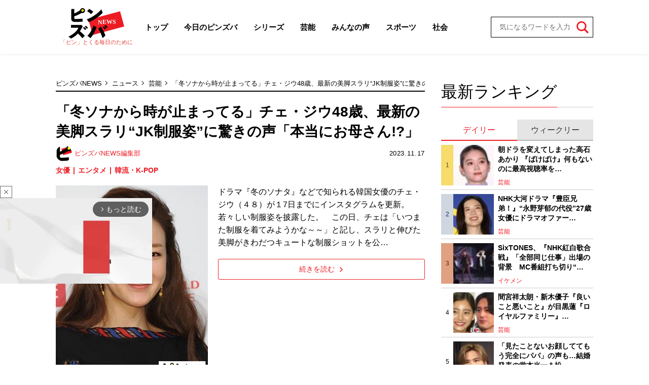

--- FILE ---
content_type: text/html; charset=utf-8
request_url: https://pinzuba.news/articles/-/4620
body_size: 9695
content:
<!DOCTYPE html>
<html lang="ja">
<head>
<meta charset="utf-8">
<meta http-equiv="X-UA-Compatible" content="IE=edge">
<title>「冬ソナから時が止まってる」チェ・ジウ48歳、最新の美脚スラリ“JK制服姿”に驚きの声「本当にお母さん!?」｜概要｜ニュース｜ピンズバNEWS</title>
<meta name="description" content="概要:ドラマ『冬のソナタ』などで知られる韓国女優のチェ・ジウ（４８）が１7日までにインスタグラムを更新。若々しい制服姿を披露した。　この日、チェは「いつまた制服を着てみようかな～～」と記し、スラリと伸びた美脚がきわだつキュートな制服ショットを公…">
<meta property="article:publisher" content="">
<meta name="author" content="ピンズバNEWS編集部">
<meta name="robots" content="max-image-preview:large">
<meta name="theme-color" content="#ED1C24">
<meta name="cXenseParse:articleid" content="4620">
<meta name="cXenseParse:author" content="ピンズバNEWS編集部">
<meta name="cXenseParse:url" content="https://pinzuba.news/articles/-/4620">
<meta name="cXenseParse:ftb-author" content="ピンズバNEWS編集部">
<meta name="cXenseParse:ftb-article-type" content="ティザー">
<meta name="cXenseParse:ftb-tag" content="チェ・ジウ,ぺ・ヨンジュン,SNS,インスタグラム（instagram）" data-separator=",">
<meta name="cXenseParse:ftb-series" content="ニュース">
<meta property="article:published_time" content="2023-11-17T07:37:00+09:00">
<meta property="article:modified_time" content="2023-11-17T11:13:14+09:00">
<meta name="cXenseParse:ftb-main-genre" content="芸能">
<meta name="cXenseParse:pageclass" content="article">
<meta property="og:locale" content="ja_JP">
<meta property="og:site_name" content="ピンズバNEWS">
<meta property="og:url" content="https://pinzuba.news/articles/-/4620">
<meta property="og:type" content="article">
<meta property="og:title" content="「冬ソナから時が止まってる」チェ・ジウ48歳、最新の美脚スラリ“JK制服姿”に驚きの声「本当にお母さん!?」｜概要｜ニュース｜ピンズバNEWS">
<meta property="og:image" content="https://pinzuba.ismcdn.jp/mwimgs/f/9/1200wm/img_f9e9e01d7937603f405c71b3abf4510570003.jpg">
<meta property="og:description" content="概要:ドラマ『冬のソナタ』などで知られる韓国女優のチェ・ジウ（４８）が１7日までにインスタグラムを更新。若々しい制服姿を披露した。　この日、チェは「いつまた制服を着てみようかな～～」と記し、スラリと伸びた美脚がきわだつキュートな制服ショットを公…">
<meta name="twitter:card" content="summary_large_image">
<meta name="twitter:site" content="@pinzubanews">
<meta name="twitter:domain" content="pinzuba.news"><link rel="shortcut icon" type="image/vnd.microsoft.icon" href="https://pinzuba.ismcdn.jp/favicon.ico">
<link rel="apple-touch-icon" href="https://pinzuba.ismcdn.jp/common/images/icons/apple-touch-icon.png">
<link rel="preload" as="image" href="https://pinzuba.ismcdn.jp/common/images/pinzuba-news/logo.svg?rd=202512231228">
<link rel="stylesheet" href="https://pinzuba.ismcdn.jp/resources/pinzuba-news/css/pc/leafs.css?rd=202512231228">
<link rel="manifest" href="/manifest.json?rd=202512231228">
<link rel="canonical" href="https://pinzuba.news/articles/-/4620">
<link rel="preconnect" href="https://pinzuba.ismcdn.jp" crossorigin>
<link rel="preconnect" href="https://code.jquery.com" crossorigin>
<link rel="preconnect" href="https://www.google-analytics.com" crossorigin>
<link rel="preconnect" href="https://www.googletagmanager.com" crossorigin>
<script src="https://pinzuba.ismcdn.jp/common/js/lib/lozad.js?rd=202512231228" defer></script>
<script src="https://pinzuba.ismcdn.jp/common/js/lib/ofi.js?rd=202512231228" defer></script>
<script src="https://pinzuba.ismcdn.jp/resources/pinzuba-news/js/pc/leafs.js?rd=202512231228" defer></script><script>
dataLayer = [{
  distributor: "MediaWeaver",
  lastPage: "no",
  articleID: "4620",
  pubDate: "2023/11/17",
  media: "ピンズバNEWS",
  mainGenre: "芸能",
  series: "ニュース",
  articleType: "ティザー"
}];
</script>
<!-- Google Tag Manager -->
<script>(function(w,d,s,l,i){w[l]=w[l]||[];w[l].push({'gtm.start':
new Date().getTime(),event:'gtm.js'});var f=d.getElementsByTagName(s)[0],
j=d.createElement(s),dl=l!='dataLayer'?'&l='+l:'';j.async=true;j.src=
'https://www.googletagmanager.com/gtm.js?id='+i+dl;f.parentNode.insertBefore(j,f);
})(window,document,'script','dataLayer','GTM-MWCZDNP');</script>
<!-- End Google Tag Manager -->
<script async src="//micro.rubiconproject.com/prebid/dynamic/12162.js"></script>
<script async src="https://securepubads.g.doubleclick.net/tag/js/gpt.js"></script>
<script>
  var pbjs = pbjs || {};
  pbjs.que = pbjs.que || [];
  var failSafeTimeout = 5000;
  window.googletag = window.googletag || {cmd: []};
  googletag.cmd.push(function() {
    googletag.defineSlot('/21694577035/pinzuba/pinzuba_pc_1strect', [[1, 1], [300, 250], 'fluid', [300, 600]], 'div-gpt-ad-pinzuba_pc_1strect').addService(googletag.pubads());
googletag.defineSlot('/21694577035/pinzuba/pinzuba_pc_2ndrect', ['fluid', [300, 600], [300, 250], [1, 1]], 'div-gpt-ad-pinzuba_pc_2ndrect').addService(googletag.pubads());
googletag.defineSlot('/21694577035/pinzuba/pinzuba_pc_ydn_rec', [300, 250], 'div-gpt-ad-1705460854069-0').addService(googletag.pubads());

    googletag.pubads().setTargeting("adparam","production");
    googletag.pubads().setTargeting("adsense", "on");
    googletag.pubads().setTargeting("mainGenre", "芸能");
    googletag.pubads().setTargeting("articleId","4620");
    googletag.pubads().setTargeting("site","pinzuba");
    googletag.pubads().disableInitialLoad();
    googletag.pubads().enableSingleRequest();
    googletag.pubads().collapseEmptyDivs();
    googletag.enableServices();
    pbjs.que.push(function() {
      pbjs.rp.requestBids({
        callback: sendAdServerRequest
      });
    });
  });
</script>
<script>
  pbjs.adserverRequestSent = false;
  var sendAdServerRequest = function() {
    googletag.cmd.push(function() {
      if (pbjs.adserverRequestSent) {
        return;
      }
      pbjs.adserverRequestSent = true;
      googletag.pubads().refresh();
    });
  };

  setTimeout(function() {
    sendAdServerRequest();
  }, failSafeTimeout);
</script>
<script async src="https://pagead2.googlesyndication.com/pagead/js/adsbygoogle.js?client=ca-pub-3622193293525466" crossorigin="anonymous" data-overlays="bottom"></script>
<script type="application/ld+json">
[{"@context":"http://schema.org","@type":"WebSite","name":"ピンズバNEWS","alternateName":"ピンズバNEWS","url":"https://pinzuba.news","sameAs":["https://twitter.com/pinzubanews"],"potentialAction":{"@type":"SearchAction","target":"https://pinzuba.news/list/search?fulltext={fulltext}","query-input":"required name=fulltext"}},{"@context":"http://schema.org","@type":"SiteNavigationElement","url":["/"]},{"@context":"http://schema.org","@type":"BreadcrumbList","itemListElement":[{"@type":"ListItem","position":1,"item":{"@id":"https://pinzuba.news","name":"ピンズバNEWS"}},{"@type":"ListItem","position":2,"item":{"@id":"https://pinzuba.news/list/category/news","name":"ニュース"}},{"@type":"ListItem","position":3,"item":{"@id":"https://pinzuba.news/list/genre/showbiz","name":"芸能"}},{"@type":"ListItem","position":4,"item":{"@id":"https://pinzuba.news/articles/-/4620","name":"「冬ソナから時が止まってる」チェ・ジウ48歳、最新の美脚スラリ“JK制服姿”に驚きの声「本当にお母さん!?」"}}]},{"@context":"http://schema.org","@type":"NewsArticle","mainEntityOfPage":{"@type":"WebPage","@id":"https://pinzuba.news/articles/-/4620"},"headline":"「冬ソナから時が止まってる」チェ・ジウ48歳、最新の美脚スラリ“JK制服姿”に驚きの声「本当にお母さん!?」","image":{"@type":"ImageObject","url":"https://pinzuba.ismcdn.jp/mwimgs/5/0/1200wm/img_50d88bbb78b12c3f3f12749b6c681ccc36312.jpg","width":"384","height":"311"},"datePublished":"2023-11-17T07:37:00+09:00","dateModified":"2023-11-17T11:13:14+09:00","author":{"@type":"Person","name":"ピンズバNEWS編集部","url":"https://pinzuba.news/list/author/ピンズバNEWS編集部"},"description":"ドラマ『冬のソナタ』などで知られる韓国女優のチェ・ジウ（４８）が１7日までにインスタグラムを更新。若々しい制服姿を披露した。　この日、チェは「いつまた制服を着てみようかな～～」と記し、スラリと伸びた美脚がきわだつキュートな制服ショットを公…","publisher":{"@type":"Organization","name":"ピンズバNEWS"}}]
</script>
</head>
<body>
<!-- Google Tag Manager (noscript) -->
<noscript><iframe src="https://www.googletagmanager.com/ns.html?id=GTM-MWCZDNP"
height="0" width="0" style="display:none;visibility:hidden"></iframe></noscript>
<!-- End Google Tag Manager (noscript) --><div class="l-wrap">
<header class="g-header">
  <div class="l-inner l-lg-flex l-lg-items-center l-lg-justify-between">
    <div class="g-header-logo">
      <a href="/" class="g-header-logo__link">
        <img src="https://pinzuba.ismcdn.jp/common/images/pinzuba-news/logo.svg" width="110" height="60" class="" alt="ピンズバNEWS">
      </a>
      <span class="g-header-logo__catch">「ピン」とくる毎日のために</span>
    </div>
    <nav class="g-header-menu-wrap">
      <ol class="g-header-menu l-lg-flex l-lg-items-center">
        <li class="g-header-menu__item">
          <a class="g-header-menu__link" href="/">トップ</a>
        </li>
        <li class="g-header-menu__item">
          <a class="g-header-menu__link" href="/list/genre/todayspinzuba">今日のピンズバ</a>
        </li>
        <li class="g-header-menu__item">
          <a class="g-header-menu__link" href="/list/category/serial">シリーズ</a>
        </li>
        <li class="g-header-menu__item">
          <a class="g-header-menu__link" href="/list/genre/showbiz">芸能</a>
          <ol class="g-header-sub-menu">
              <li class="g-header-sub-menu__item"><a class="g-header-sub-menu__link" href="/list/genre/showbiz/%E5%A5%B3%E5%AD%90%E3%82%A2%E3%83%8A">女子アナ</a></li>
              <li class="g-header-sub-menu__item"><a class="g-header-sub-menu__link" href="/list/genre/showbiz/%E3%83%86%E3%83%AC%E3%83%93%EF%BC%86%E3%83%A9%E3%82%B8%E3%82%AA">テレビ＆ラジオ</a></li>
              <li class="g-header-sub-menu__item"><a class="g-header-sub-menu__link" href="/list/genre/showbiz/%E3%83%86%E3%83%AC%E3%83%93%E3%83%89%E3%83%A9%E3%83%9E">テレビドラマ</a></li>
              <li class="g-header-sub-menu__item"><a class="g-header-sub-menu__link" href="/list/genre/showbiz/%E3%81%8A%E7%AC%91%E3%81%84">お笑い</a></li>
              <li class="g-header-sub-menu__item"><a class="g-header-sub-menu__link" href="/list/genre/showbiz/%E5%A5%B3%E5%84%AA">女優</a></li>
              <li class="g-header-sub-menu__item"><a class="g-header-sub-menu__link" href="/list/genre/showbiz/%E5%A5%B3%E6%80%A7%E3%82%A2%E3%82%A4%E3%83%89%E3%83%AB">女性アイドル</a></li>
              <li class="g-header-sub-menu__item"><a class="g-header-sub-menu__link" href="/list/genre/showbiz/%E3%82%A2%E3%83%BC%E3%83%86%E3%82%A3%E3%82%B9%E3%83%88">アーティスト</a></li>
              <li class="g-header-sub-menu__item"><a class="g-header-sub-menu__link" href="/list/genre/showbiz/%E3%82%A8%E3%83%B3%E3%82%BF%E3%83%A1">エンタメ</a></li>
              <li class="g-header-sub-menu__item"><a class="g-header-sub-menu__link" href="/list/genre/showbiz/%E9%9F%93%E6%B5%81%E3%83%BBK-POP">韓流・K-POP</a></li>
          </ol>
        </li>
        <li class="g-header-menu__item">
          <a class="g-header-menu__link" href="/list/genre/questionnaire">みんなの声</a>
        </li>
        <li class="g-header-menu__item">
          <a class="g-header-menu__link" href="/list/genre/sports">スポーツ</a>
          <ol class="g-header-sub-menu">
            <li class="g-header-sub-menu__item"><a class="g-header-sub-menu__link" href="/list/genre/sports/%E9%87%8E%E7%90%83">野球</a></li>
            <li class="g-header-sub-menu__item"><a class="g-header-sub-menu__link" href="/list/genre/sports/%E3%83%95%E3%82%A3%E3%82%AE%E3%83%A5%E3%82%A2%E3%82%B9%E3%82%B1%E3%83%BC%E3%83%88">フィギュアスケート</a></li>
            <li class="g-header-sub-menu__item"><a class="g-header-sub-menu__link" href="/list/genre/sports/%E7%9B%B8%E6%92%B2">相撲</a></li>
            <li class="g-header-sub-menu__item"><a class="g-header-sub-menu__link" href="/list/genre/sports/%E3%82%B5%E3%83%83%E3%82%AB%E3%83%BC">サッカー</a></li>
            <li class="g-header-sub-menu__item"><a class="g-header-sub-menu__link" href="/list/genre/sports/%E3%81%9D%E3%81%AE%E4%BB%96%E3%82%B9%E3%83%9D%E3%83%BC%E3%83%84">その他スポーツ</a></li>
          </ol>
        </li>
        <li class="g-header-menu__item">
          <a class="g-header-menu__link" href="/list/genre/society">社会</a>
          <ol class="g-header-sub-menu">
            <li class="g-header-sub-menu__item"><a class="g-header-sub-menu__link" href="/list/genre/society/%E6%94%BF%E6%B2%BB%E3%83%BB%E7%B5%8C%E6%B8%88">政治・経済</a></li>
            <li class="g-header-sub-menu__item"><a class="g-header-sub-menu__link" href="/list/genre/society/%E4%BA%8B%E4%BB%B6">事件</a></li>
            <li class="g-header-sub-menu__item"><a class="g-header-sub-menu__link" href="/list/genre/society/%E5%9B%BD%E9%9A%9B%E3%83%BB%E5%A4%96%E4%BA%A4">国際・外交</a></li>
          </ol>
        </li>
      </ol>
    </nav>
    <div class="g-header-search">
      <form class="g-header-search__form" action="/list/search" method="get">
        <input type="search" name="fulltext" required="" placeholder="気になるワードを入力">
        <button type="submit"></button>
      </form>
    </div>
  </div>
</header>  <div class="l-container">
    <main class="l-main">
<div class="m-breadcrumb">
  <ul class="m-breadcrumb__list">
    <li class="m-breadcrumb__item">
      <a href="/" class="m-breadcrumb__link">ピンズバNEWS</a>
    </li>
    <li class="m-breadcrumb__item">
      <a href="/list/category/news" class="m-breadcrumb__link">ニュース</a>
    </li>
    <li class="m-breadcrumb__item">
      <a href="/list/genre/showbiz" class="m-breadcrumb__link">芸能</a>
    </li>
    <li class="m-breadcrumb__item">
      <span class="m-breadcrumb__current">「冬ソナから時が止まってる」チェ・ジウ48歳、最新の美脚スラリ“JK制服姿”に驚きの声「本当にお母さん!?」（概要）</span>
    </li>
  </ul>
</div>
      <article>
<div class="article-header">
  <h1 class="article-header__ttl">「冬ソナから時が止まってる」チェ・ジウ48歳、最新の美脚スラリ“JK制服姿”に驚きの声「本当にお母さん!?」</h1>
  <div class="article-header__info">
    <div class="article-header-author">
      <a href="/list/author/%E3%83%94%E3%83%B3%E3%82%BA%E3%83%90NEWS%E7%B7%A8%E9%9B%86%E9%83%A8" class="article-header-author__link">
        <div class="article-header-author__img"><img class="lazy" src="[data-uri]" data-src="https://pinzuba.ismcdn.jp/mwimgs/e/9/32wm/img_e96c88cc22ecc4d64a02fcaeb165174711348.png" data-srcset="https://pinzuba.ismcdn.jp/mwimgs/e/9/32wm/img_e96c88cc22ecc4d64a02fcaeb165174711348.png 1x, https://pinzuba.ismcdn.jp/mwimgs/e/9/64wm/img_e96c88cc22ecc4d64a02fcaeb165174711348.png 2x" alt="ピンズバNEWS編集部" width="34" height="34"></div>
        <div class="article-header-author__name"><span></span>ピンズバNEWS編集部</div>
      </a>
    </div>
    <time datetime="2023-11-17T07:37:00+09:00" class="article-header__date">2023.11.17</time>
  </div>
  <div class="l-lg-flex l-lg-flex-col l-lg-justify-between l-lg-mb-5">
    <div class="article-header__info-bottom">
      <div class="article-header-subgenre">
        <a href="/list/genre/showbiz/%E5%A5%B3%E5%84%AA" class="article-header-subgenre__link">女優</a>
        <a href="/list/genre/showbiz/%E3%82%A8%E3%83%B3%E3%82%BF%E3%83%A1" class="article-header-subgenre__link">エンタメ</a>
        <a href="/list/genre/showbiz/%E9%9F%93%E6%B5%81%E3%83%BBK-POP" class="article-header-subgenre__link">韓流・K-POP</a>
      </div>
    </div>
  </div>
</div><div class="article-teaser">
<div class="article-teaser__img">
  <figure>
    <a href="/articles/-/4620?page=1">
      <img class="lazy" src="[data-uri]" data-src="https://pinzuba.ismcdn.jp/mwimgs/f/9/660wm/img_f9e9e01d7937603f405c71b3abf4510570003.jpg" data-srcset="https://pinzuba.ismcdn.jp/mwimgs/f/9/660wm/img_f9e9e01d7937603f405c71b3abf4510570003.jpg 1x, https://pinzuba.ismcdn.jp/mwimgs/f/9/660wm/img_f9e9e01d7937603f405c71b3abf4510570003.jpg 2x" alt="「冬ソナから時が止まってる」チェ・ジウ48歳、最新の美脚スラリ“JK制服姿”に驚きの声「本当にお母さん!?」の画像" width="390" height="525">
    </a>
      <figcaption>チェ・ジウ</figcaption>
  </figure>
</div>
<div class="article-teaser__body">
  <p class="article-teaser__summary">ドラマ『冬のソナタ』などで知られる韓国女優のチェ・ジウ（４８）が１7日までにインスタグラムを更新。若々しい制服姿を披露した。　この日、チェは「いつまた制服を着てみようかな～～」と記し、スラリと伸びた美脚がきわだつキュートな制服ショットを公…</p>
  <div class="article-teaser__more-btn">
    
<a href="/articles/-/4620?page=1" class="c-btn --size-max">続きを読む<img src="[data-uri]" data-src="https://pinzuba.ismcdn.jp/common/images/pinzuba-news/icon_arrow.svg" width="10" height="10" class=" lazy" alt=""></a>


  </div>
</div>
</div>
<div class="article-footer">
  <div class="article-footer-sns">
    <ul class="article-footer-sns__list">
      <li class="article-footer-sns__item facebook"><a href="https://www.facebook.com/sharer/sharer.php?u=https://pinzuba.news/articles/-/4620" target="_blank"><i><img src="https://pinzuba.ismcdn.jp/common/images/pinzuba-news/icon_fb-w.svg" alt="「冬ソナから時が止まってる」チェ・ジウ48歳、最新の美脚スラリ“JK制服姿”に驚きの声「本当にお母さん!?」" width="10" height="21"></i></a></li>
      <li class="article-footer-sns__item twitter"><a rel="nofollow" href="https://x.com/share?text=「冬ソナから時が止まってる」チェ・ジウ48歳、最新の美脚スラリ“JK制服姿”に驚きの声「本当にお母さん!?」&url=https://pinzuba.news/articles/-/4620&hashtags=%E3%83%94%E3%83%B3%E3%82%BA%E3%83%90NEWS" target="_blank"><i><img src="https://pinzuba.ismcdn.jp/common/images/pinzuba-news/icon_x-w.svg" alt="「冬ソナから時が止まってる」チェ・ジウ48歳、最新の美脚スラリ“JK制服姿”に驚きの声「本当にお母さん!?」" width="20" height="20"></i></a></li>
      <li class="article-footer-sns__item line"><a href="https://social-plugins.line.me/lineit/share?url=https%3A%2F%2Fpinzuba.news%2Farticles%2F-%2F4620"><i><img src="https://pinzuba.ismcdn.jp/common/images/pinzuba-news/icon_line-w.svg" alt="「冬ソナから時が止まってる」チェ・ジウ48歳、最新の美脚スラリ“JK制服姿”に驚きの声「本当にお母さん!?」" width="20" height="20"></i></a></li>
    </ul>
  </div>
  <div class="article-footer-tags">
    <a href="/list/tag/%E3%83%81%E3%82%A7%E3%83%BB%E3%82%B8%E3%82%A6" class="article-footer-tags__link">#チェ・ジウ</a>
    <a href="/list/tag/%E3%81%BA%E3%83%BB%E3%83%A8%E3%83%B3%E3%82%B8%E3%83%A5%E3%83%B3" class="article-footer-tags__link">#ぺ・ヨンジュン</a>
    <a href="/list/tag/SNS" class="article-footer-tags__link">#SNS</a>
    <a href="/list/tag/%E3%82%A4%E3%83%B3%E3%82%B9%E3%82%BF%E3%82%B0%E3%83%A9%E3%83%A0%EF%BC%88instagram%EF%BC%89" class="article-footer-tags__link">#インスタグラム（instagram）</a>
  </div>
</div>      </article>
    </main>

    <aside class="l-sub">
<div class="m-ad">
<!-- /21694577035/pinzuba/pinzuba_pc_1strect -->
<div id='div-gpt-ad-pinzuba_pc_1strect' style='min-width: 300px; min-height: 250px;'>
  <script>
    googletag.cmd.push(function() { googletag.display('div-gpt-ad-pinzuba_pc_1strect'); });
  </script>
</div>
</div>
<div class="l-sub-block">
  <div class="sub-ranking l-lg-mb-10 l-sm-mb-10 l-sm-px-3">
    <div class="c-headline">
  <h2 class="c-headline__txt --ta-center ">最新ランキング</h2>
  
</div>

    <div class="sub-ranking-btn-wrap">
      <input class="sub-ranking-btn__input" type="radio" name="ranking" id="ranking1" checked="">
      <input class="sub-ranking-btn__input" type="radio" name="ranking" id="ranking2">
      <div class="sub-ranking-btn">
        <div class="sub-ranking-btn__item"><label for="ranking1" class="sub-ranking-btn__label">デイリー</label></div>
        <div class="sub-ranking-btn__item"><label for="ranking2" class="sub-ranking-btn__label">ウィークリー</label></div>
      </div>
      <div class="sub-ranking-list-wrap">
        <div class="sub-ranking-list --daily">
          <article class="sub-ranking-list-item">
            <a href="/articles/-/13580" class="sub-ranking-list-item__figure">
              <img src="[data-uri]" data-src="https://pinzuba.ismcdn.jp/mwimgs/a/2/80w/img_a261e19d7e0943ce6f17557a28699ba7124710.jpg" data-srcset="https://pinzuba.ismcdn.jp/mwimgs/a/2/80w/img_a261e19d7e0943ce6f17557a28699ba7124710.jpg 1x,https://pinzuba.ismcdn.jp/mwimgs/a/2/160w/img_a261e19d7e0943ce6f17557a28699ba7124710.jpg 2x" width="80" height="44" class=" lazy" alt="朝ドラを変えてしまった高石あかり 『ばけばけ』何もないのに最高視聴率を更新し続ける画期的な魅力【2025後半ドラマ一大事】">
            </a>
            <div class="sub-ranking-list-item__body">
              <a href="/articles/-/13580" class="sub-ranking-list-item__ttl">朝ドラを変えてしまった高石あかり 『ばけばけ』何もないのに最高視聴率を…</a>
              <div class="c-article-info ">
  <div class="c-article-info__inner">
  <a href="/list/genre/showbiz" class="c-article-info__item --genre">芸能</a>
  
  </div>
  
</div>

            </div>
          </article>
          <article class="sub-ranking-list-item">
            <a href="/articles/-/13601" class="sub-ranking-list-item__figure">
              <img src="[data-uri]" data-src="https://pinzuba.ismcdn.jp/mwimgs/9/d/80w/img_9d9df6a7962009f02e51307e0e3348dd404770.jpg" data-srcset="https://pinzuba.ismcdn.jp/mwimgs/9/d/80w/img_9d9df6a7962009f02e51307e0e3348dd404770.jpg 1x,https://pinzuba.ismcdn.jp/mwimgs/9/d/160w/img_9d9df6a7962009f02e51307e0e3348dd404770.jpg 2x" width="80" height="53" class=" lazy" alt="NHK大河ドラマ『豊臣兄弟！』“永野芽郁の代役”27歳女優にドラマオファー続々情報…「川口春奈への道」着々か">
            </a>
            <div class="sub-ranking-list-item__body">
              <a href="/articles/-/13601" class="sub-ranking-list-item__ttl">NHK大河ドラマ『豊臣兄弟！』“永野芽郁の代役”27歳女優にドラマオファー…</a>
              <div class="c-article-info ">
  <div class="c-article-info__inner">
  <a href="/list/genre/showbiz" class="c-article-info__item --genre">芸能</a>
  
  </div>
  
</div>

            </div>
          </article>
          <article class="sub-ranking-list-item">
            <a href="/articles/-/13471" class="sub-ranking-list-item__figure">
              <img src="[data-uri]" data-src="https://pinzuba.ismcdn.jp/mwimgs/4/4/80w/img_4413fe5c92ccef7e3907f0fe1c0660d11503106.jpg" data-srcset="https://pinzuba.ismcdn.jp/mwimgs/4/4/80w/img_4413fe5c92ccef7e3907f0fe1c0660d11503106.jpg 1x,https://pinzuba.ismcdn.jp/mwimgs/4/4/160w/img_4413fe5c92ccef7e3907f0fe1c0660d11503106.jpg 2x" width="80" height="41" class=" lazy" alt="SixTONES、『NHK紅白歌合戦』「全部同じ仕事」出場の背景　MC番組打ち切り“NHKとの距離感”も…《もっと大きくなるために》の決断">
            </a>
            <div class="sub-ranking-list-item__body">
              <a href="/articles/-/13471" class="sub-ranking-list-item__ttl">SixTONES、『NHK紅白歌合戦』「全部同じ仕事」出場の背景　MC番組打ち切り“…</a>
              <div class="c-article-info ">
  <div class="c-article-info__inner">
  <a href="/list/genre/handsome" class="c-article-info__item --genre">イケメン</a>
  
  </div>
  
</div>

            </div>
          </article>
          <article class="sub-ranking-list-item">
            <a href="/articles/-/13630" class="sub-ranking-list-item__figure">
              <img src="[data-uri]" data-src="https://pinzuba.ismcdn.jp/mwimgs/4/d/80w/img_4de33e195c741005b4829ebcf70f5d53257203.jpg" data-srcset="https://pinzuba.ismcdn.jp/mwimgs/4/d/80w/img_4de33e195c741005b4829ebcf70f5d53257203.jpg 1x,https://pinzuba.ismcdn.jp/mwimgs/4/d/160w/img_4de33e195c741005b4829ebcf70f5d53257203.jpg 2x" width="80" height="60" class=" lazy" alt="間宮祥太朗・新木優子『良いこと悪いこと』が目黒蓮『ロイヤルファミリー』を上回ったワケ　考察を盛り上げ続けた巧妙な同時多発匂わせ【2025後半ドラマ一大事】">
            </a>
            <div class="sub-ranking-list-item__body">
              <a href="/articles/-/13630" class="sub-ranking-list-item__ttl">間宮祥太朗・新木優子『良いこと悪いこと』が目黒蓮『ロイヤルファミリー』…</a>
              <div class="c-article-info ">
  <div class="c-article-info__inner">
  <a href="/list/genre/showbiz" class="c-article-info__item --genre">芸能</a>
  
  </div>
  
</div>

            </div>
          </article>
          <article class="sub-ranking-list-item">
            <a href="/articles/-/13692" class="sub-ranking-list-item__figure">
              <img src="[data-uri]" data-src="https://pinzuba.ismcdn.jp/mwimgs/f/7/80w/img_f7cbc03e05aa69f72111e296329d9e99936714.jpg" data-srcset="https://pinzuba.ismcdn.jp/mwimgs/f/7/80w/img_f7cbc03e05aa69f72111e296329d9e99936714.jpg 1x,https://pinzuba.ismcdn.jp/mwimgs/f/7/160w/img_f7cbc03e05aa69f72111e296329d9e99936714.jpg 2x" width="80" height="56" class=" lazy" alt="「見たことないお顔しててもう完全にパパ」の声も…結婚発表の堂本光一＆松田元太“キスショット”が沸騰「めっちゃ良いお写真」">
            </a>
            <div class="sub-ranking-list-item__body">
              <a href="/articles/-/13692" class="sub-ranking-list-item__ttl">「見たことないお顔しててもう完全にパパ」の声も…結婚発表の堂本光一＆松…</a>
              <div class="c-article-info ">
  <div class="c-article-info__inner">
  <a href="/list/genre/showbiz" class="c-article-info__item --genre">芸能</a>
  
  </div>
  
</div>

            </div>
          </article>
          <article class="sub-ranking-list-item">
            <a href="/articles/-/13583" class="sub-ranking-list-item__figure">
              <img src="[data-uri]" data-src="https://pinzuba.ismcdn.jp/mwimgs/6/8/80w/img_684006daa034773a480dbc1ea2605615252365.jpg" data-srcset="https://pinzuba.ismcdn.jp/mwimgs/6/8/80w/img_684006daa034773a480dbc1ea2605615252365.jpg 1x,https://pinzuba.ismcdn.jp/mwimgs/6/8/160w/img_684006daa034773a480dbc1ea2605615252365.jpg 2x" width="80" height="60" class=" lazy" alt="SnowMan目黒蓮、350億円ドラマ『SHOGUN 将軍2』出演への“称賛と心配”＆人気マンガ原作映画主演報道に「NO」反応が相次いだワケ【2025年“目黒蓮”トップ2】">
            </a>
            <div class="sub-ranking-list-item__body">
              <a href="/articles/-/13583" class="sub-ranking-list-item__ttl">SnowMan目黒蓮、350億円ドラマ『SHOGUN 将軍2』出演への“称賛と心配”＆人…</a>
              <div class="c-article-info ">
  <div class="c-article-info__inner">
  <a href="/list/genre/handsome" class="c-article-info__item --genre">イケメン</a>
  
  </div>
  
</div>

            </div>
          </article>
          <article class="sub-ranking-list-item">
            <a href="/articles/-/13693" class="sub-ranking-list-item__figure">
              <img src="[data-uri]" data-src="https://pinzuba.ismcdn.jp/mwimgs/f/0/80w/img_f06a64de616337a22dd2226d0b778965248704.jpg" data-srcset="https://pinzuba.ismcdn.jp/mwimgs/f/0/80w/img_f06a64de616337a22dd2226d0b778965248704.jpg 1x,https://pinzuba.ismcdn.jp/mwimgs/f/0/160w/img_f06a64de616337a22dd2226d0b778965248704.jpg 2x" width="80" height="60" class=" lazy" alt="SixTONESジェシー、金髪イメチェン＆たくましい胸筋覗く爆イケ新アー写公開　綾瀬はるかと“共演”『NHK紅白歌合戦』にエールも">
            </a>
            <div class="sub-ranking-list-item__body">
              <a href="/articles/-/13693" class="sub-ranking-list-item__ttl">SixTONESジェシー、金髪イメチェン＆たくましい胸筋覗く爆イケ新アー写公開…</a>
              <div class="c-article-info ">
  <div class="c-article-info__inner">
  <a href="/list/genre/showbiz" class="c-article-info__item --genre">芸能</a>
  
  </div>
  
</div>

            </div>
          </article>
          <article class="sub-ranking-list-item">
            <a href="/articles/-/13680" class="sub-ranking-list-item__figure">
              <img src="[data-uri]" data-src="https://pinzuba.ismcdn.jp/mwimgs/1/d/80w/img_1d3e584524aea0ab15194ed08420d2c683300.jpg" data-srcset="https://pinzuba.ismcdn.jp/mwimgs/1/d/80w/img_1d3e584524aea0ab15194ed08420d2c683300.jpg 1x,https://pinzuba.ismcdn.jp/mwimgs/1/d/160w/img_1d3e584524aea0ab15194ed08420d2c683300.jpg 2x" width="80" height="80" class=" lazy" alt="「25-26年&quot;退社が残念&quot;な女性アナ」ランキング、元フジ・永島優美アナを抑えた「局の顔」は【トップ3】">
            </a>
            <div class="sub-ranking-list-item__body">
              <a href="/articles/-/13680" class="sub-ranking-list-item__ttl">「25-26年"退社が残念"な女性アナ」ランキング、元フジ・永島優美アナを抑…</a>
              <div class="c-article-info ">
  <div class="c-article-info__inner">
  <a href="/list/genre/showbiz" class="c-article-info__item --genre">芸能</a>
  
  </div>
  
</div>

            </div>
          </article>
          <article class="sub-ranking-list-item">
            <a href="/articles/-/13347" class="sub-ranking-list-item__figure">
              <img src="[data-uri]" data-src="https://pinzuba.ismcdn.jp/mwimgs/6/9/80w/img_6936a2c0b2f2ae4126fe1f6fa257cfb6675647.jpg" data-srcset="https://pinzuba.ismcdn.jp/mwimgs/6/9/80w/img_6936a2c0b2f2ae4126fe1f6fa257cfb6675647.jpg 1x,https://pinzuba.ismcdn.jp/mwimgs/6/9/160w/img_6936a2c0b2f2ae4126fe1f6fa257cfb6675647.jpg 2x" width="80" height="59" class=" lazy" alt="「残念だった25年夏ドラマ」ランキング、森川葵『スティンガース』超え“1話目で断念”ラブストーリーは【トップ10】">
            </a>
            <div class="sub-ranking-list-item__body">
              <a href="/articles/-/13347" class="sub-ranking-list-item__ttl">「残念だった25年夏ドラマ」ランキング、森川葵『スティンガース』超え“1…</a>
              <div class="c-article-info ">
  <div class="c-article-info__inner">
  <a href="/list/genre/handsome" class="c-article-info__item --genre">イケメン</a>
  
  </div>
  
</div>

            </div>
          </article>
          <article class="sub-ranking-list-item">
            <a href="/articles/-/13585" class="sub-ranking-list-item__figure">
              <img src="[data-uri]" data-src="https://pinzuba.ismcdn.jp/mwimgs/6/8/80w/img_684006daa034773a480dbc1ea2605615252365.jpg" data-srcset="https://pinzuba.ismcdn.jp/mwimgs/6/8/80w/img_684006daa034773a480dbc1ea2605615252365.jpg 1x,https://pinzuba.ismcdn.jp/mwimgs/6/8/160w/img_684006daa034773a480dbc1ea2605615252365.jpg 2x" width="80" height="60" class=" lazy" alt="目黒蓮、カナダ1年超撮影に「モコちゃん」同行切願報道…《目元をなめてくれる》“待つ愛犬”への絶大愛">
            </a>
            <div class="sub-ranking-list-item__body">
              <a href="/articles/-/13585" class="sub-ranking-list-item__ttl">目黒蓮、カナダ1年超撮影に「モコちゃん」同行切願報道…《目元をなめてく…</a>
              <div class="c-article-info ">
  <div class="c-article-info__inner">
  <a href="/list/genre/handsome" class="c-article-info__item --genre">イケメン</a>
  
  </div>
  
</div>

            </div>
          </article>
        </div>
        <div class="sub-ranking-list --weekly">
          <article class="sub-ranking-list-item">
            <a href="/articles/-/13580" class="sub-ranking-list-item__figure">
              <img src="[data-uri]" data-src="https://pinzuba.ismcdn.jp/mwimgs/a/2/80w/img_a261e19d7e0943ce6f17557a28699ba7124710.jpg" data-srcset="https://pinzuba.ismcdn.jp/mwimgs/a/2/80w/img_a261e19d7e0943ce6f17557a28699ba7124710.jpg 1x,https://pinzuba.ismcdn.jp/mwimgs/a/2/160w/img_a261e19d7e0943ce6f17557a28699ba7124710.jpg 2x" width="80" height="44" class=" lazy" alt="朝ドラを変えてしまった高石あかり 『ばけばけ』何もないのに最高視聴率を更新し続ける画期的な魅力【2025後半ドラマ一大事】">
            </a>
            <div class="sub-ranking-list-item__body">
              <a href="/articles/-/13580" class="sub-ranking-list-item__ttl">朝ドラを変えてしまった高石あかり 『ばけばけ』何もないのに最高視聴率を…</a>
              <div class="c-article-info ">
  <div class="c-article-info__inner">
  <a href="/list/genre/showbiz" class="c-article-info__item --genre">芸能</a>
  
  </div>
  
</div>

            </div>
          </article>
          <article class="sub-ranking-list-item">
            <a href="/articles/-/13601" class="sub-ranking-list-item__figure">
              <img src="[data-uri]" data-src="https://pinzuba.ismcdn.jp/mwimgs/9/d/80w/img_9d9df6a7962009f02e51307e0e3348dd404770.jpg" data-srcset="https://pinzuba.ismcdn.jp/mwimgs/9/d/80w/img_9d9df6a7962009f02e51307e0e3348dd404770.jpg 1x,https://pinzuba.ismcdn.jp/mwimgs/9/d/160w/img_9d9df6a7962009f02e51307e0e3348dd404770.jpg 2x" width="80" height="53" class=" lazy" alt="NHK大河ドラマ『豊臣兄弟！』“永野芽郁の代役”27歳女優にドラマオファー続々情報…「川口春奈への道」着々か">
            </a>
            <div class="sub-ranking-list-item__body">
              <a href="/articles/-/13601" class="sub-ranking-list-item__ttl">NHK大河ドラマ『豊臣兄弟！』“永野芽郁の代役”27歳女優にドラマオファー…</a>
              <div class="c-article-info ">
  <div class="c-article-info__inner">
  <a href="/list/genre/showbiz" class="c-article-info__item --genre">芸能</a>
  
  </div>
  
</div>

            </div>
          </article>
          <article class="sub-ranking-list-item">
            <a href="/articles/-/13662" class="sub-ranking-list-item__figure">
              <img src="[data-uri]" data-src="https://pinzuba.ismcdn.jp/mwimgs/d/b/80w/img_db2db533fc85613d469e063633efbc99128453.jpg" data-srcset="https://pinzuba.ismcdn.jp/mwimgs/d/b/80w/img_db2db533fc85613d469e063633efbc99128453.jpg 1x,https://pinzuba.ismcdn.jp/mwimgs/d/b/160w/img_db2db533fc85613d469e063633efbc99128453.jpg 2x" width="80" height="57" class=" lazy" alt="“圧倒的支持率”NHK和久田麻由子アナの退局で民放ニュース番組に大変革が　“日テレ新番組”ほか…大争奪戦へ">
            </a>
            <div class="sub-ranking-list-item__body">
              <a href="/articles/-/13662" class="sub-ranking-list-item__ttl">“圧倒的支持率”NHK和久田麻由子アナの退局で民放ニュース番組に大変革が…</a>
              <div class="c-article-info ">
  <div class="c-article-info__inner">
  <a href="/list/genre/showbiz" class="c-article-info__item --genre">芸能</a>
  
  </div>
  
</div>

            </div>
          </article>
          <article class="sub-ranking-list-item">
            <a href="/articles/-/13692" class="sub-ranking-list-item__figure">
              <img src="[data-uri]" data-src="https://pinzuba.ismcdn.jp/mwimgs/f/7/80w/img_f7cbc03e05aa69f72111e296329d9e99936714.jpg" data-srcset="https://pinzuba.ismcdn.jp/mwimgs/f/7/80w/img_f7cbc03e05aa69f72111e296329d9e99936714.jpg 1x,https://pinzuba.ismcdn.jp/mwimgs/f/7/160w/img_f7cbc03e05aa69f72111e296329d9e99936714.jpg 2x" width="80" height="56" class=" lazy" alt="「見たことないお顔しててもう完全にパパ」の声も…結婚発表の堂本光一＆松田元太“キスショット”が沸騰「めっちゃ良いお写真」">
            </a>
            <div class="sub-ranking-list-item__body">
              <a href="/articles/-/13692" class="sub-ranking-list-item__ttl">「見たことないお顔しててもう完全にパパ」の声も…結婚発表の堂本光一＆松…</a>
              <div class="c-article-info ">
  <div class="c-article-info__inner">
  <a href="/list/genre/showbiz" class="c-article-info__item --genre">芸能</a>
  
  </div>
  
</div>

            </div>
          </article>
          <article class="sub-ranking-list-item">
            <a href="/articles/-/13632" class="sub-ranking-list-item__figure">
              <img src="[data-uri]" data-src="https://pinzuba.ismcdn.jp/mwimgs/7/5/80w/img_7541fd0d1c720c3d0460df4b676d0379176946.jpg" data-srcset="https://pinzuba.ismcdn.jp/mwimgs/7/5/80w/img_7541fd0d1c720c3d0460df4b676d0379176946.jpg 1x,https://pinzuba.ismcdn.jp/mwimgs/7/5/160w/img_7541fd0d1c720c3d0460df4b676d0379176946.jpg 2x" width="80" height="44" class=" lazy" alt="やはり足りなかった目黒蓮…『ザ・ロイヤルファミリー』“JRA全面協力”競馬ドラマに隠れてしまった妻夫木聡ら演技巧者たちの熱演【2025後半ドラマ一大事】">
            </a>
            <div class="sub-ranking-list-item__body">
              <a href="/articles/-/13632" class="sub-ranking-list-item__ttl">やはり足りなかった目黒蓮…『ザ・ロイヤルファミリー』“JRA全面協力”競…</a>
              <div class="c-article-info ">
  <div class="c-article-info__inner">
  <a href="/list/genre/showbiz" class="c-article-info__item --genre">芸能</a>
  
  </div>
  
</div>

            </div>
          </article>
          <article class="sub-ranking-list-item">
            <a href="/articles/-/13634" class="sub-ranking-list-item__figure">
              <img src="[data-uri]" data-src="https://pinzuba.ismcdn.jp/mwimgs/d/0/80w/img_d0a822d73f920673fbfe1ae76f6e940b236431.jpg" data-srcset="https://pinzuba.ismcdn.jp/mwimgs/d/0/80w/img_d0a822d73f920673fbfe1ae76f6e940b236431.jpg 1x,https://pinzuba.ismcdn.jp/mwimgs/d/0/160w/img_d0a822d73f920673fbfe1ae76f6e940b236431.jpg 2x" width="80" height="67" class=" lazy" alt="大野智の宮古島リゾート施設を“港区ラウンジ嬢が宣伝”報道、直後に動画削除の“異変”  人気YouTuberも内装を公開して…">
            </a>
            <div class="sub-ranking-list-item__body">
              <a href="/articles/-/13634" class="sub-ranking-list-item__ttl">大野智の宮古島リゾート施設を“港区ラウンジ嬢が宣伝”報道、直後に動画削…</a>
              <div class="c-article-info ">
  <div class="c-article-info__inner">
  
  
  </div>
  
</div>

            </div>
          </article>
          <article class="sub-ranking-list-item">
            <a href="/articles/-/13529" class="sub-ranking-list-item__figure">
              <img src="[data-uri]" data-src="https://pinzuba.ismcdn.jp/mwimgs/1/8/80w/img_1897dc298f975b3361443ab6fbe14c3d269375.jpg" data-srcset="https://pinzuba.ismcdn.jp/mwimgs/1/8/80w/img_1897dc298f975b3361443ab6fbe14c3d269375.jpg 1x,https://pinzuba.ismcdn.jp/mwimgs/1/8/160w/img_1897dc298f975b3361443ab6fbe14c3d269375.jpg 2x" width="80" height="44" class=" lazy" alt="活かせなかった松本潤の新境地『19番目のカルテ』 チャレンジングだった“静かな日曜劇場”も…足りなかった小芝風花と放送回【2025後半ドラマ一大事】">
            </a>
            <div class="sub-ranking-list-item__body">
              <a href="/articles/-/13529" class="sub-ranking-list-item__ttl">活かせなかった松本潤の新境地『19番目のカルテ』 チャレンジングだった“…</a>
              <div class="c-article-info ">
  <div class="c-article-info__inner">
  <a href="/list/genre/showbiz" class="c-article-info__item --genre">芸能</a>
  
  </div>
  
</div>

            </div>
          </article>
          <article class="sub-ranking-list-item">
            <a href="/articles/-/13585" class="sub-ranking-list-item__figure">
              <img src="[data-uri]" data-src="https://pinzuba.ismcdn.jp/mwimgs/6/8/80w/img_684006daa034773a480dbc1ea2605615252365.jpg" data-srcset="https://pinzuba.ismcdn.jp/mwimgs/6/8/80w/img_684006daa034773a480dbc1ea2605615252365.jpg 1x,https://pinzuba.ismcdn.jp/mwimgs/6/8/160w/img_684006daa034773a480dbc1ea2605615252365.jpg 2x" width="80" height="60" class=" lazy" alt="目黒蓮、カナダ1年超撮影に「モコちゃん」同行切願報道…《目元をなめてくれる》“待つ愛犬”への絶大愛">
            </a>
            <div class="sub-ranking-list-item__body">
              <a href="/articles/-/13585" class="sub-ranking-list-item__ttl">目黒蓮、カナダ1年超撮影に「モコちゃん」同行切願報道…《目元をなめてく…</a>
              <div class="c-article-info ">
  <div class="c-article-info__inner">
  <a href="/list/genre/handsome" class="c-article-info__item --genre">イケメン</a>
  
  </div>
  
</div>

            </div>
          </article>
          <article class="sub-ranking-list-item">
            <a href="/articles/-/13282" class="sub-ranking-list-item__figure">
              <img src="[data-uri]" data-src="https://pinzuba.ismcdn.jp/mwimgs/2/c/80w/img_2c8ba2e8b05d572a326c768fd9981200103810.jpg" data-srcset="https://pinzuba.ismcdn.jp/mwimgs/2/c/80w/img_2c8ba2e8b05d572a326c768fd9981200103810.jpg 1x,https://pinzuba.ismcdn.jp/mwimgs/2/c/160w/img_2c8ba2e8b05d572a326c768fd9981200103810.jpg 2x" width="80" height="60" class=" lazy" alt="【国宝級イケメン3冠】松村北斗、STARTOタレントNo.1演技力”俳優が来夏「日テレリベンジ」か　『24時間テレビ』も…SixTONESの夏へ">
            </a>
            <div class="sub-ranking-list-item__body">
              <a href="/articles/-/13282" class="sub-ranking-list-item__ttl">【国宝級イケメン3冠】松村北斗、STARTOタレントNo.1演技力”俳優が来夏「…</a>
              <div class="c-article-info ">
  <div class="c-article-info__inner">
  <a href="/list/genre/handsome" class="c-article-info__item --genre">イケメン</a>
  
  </div>
  
</div>

            </div>
          </article>
          <article class="sub-ranking-list-item">
            <a href="/articles/-/13517" class="sub-ranking-list-item__figure">
              <img src="[data-uri]" data-src="https://pinzuba.ismcdn.jp/mwimgs/3/4/80w/img_34f240ede1940c363cd87ffeae2cff651545993.jpg" data-srcset="https://pinzuba.ismcdn.jp/mwimgs/3/4/80w/img_34f240ede1940c363cd87ffeae2cff651545993.jpg 1x,https://pinzuba.ismcdn.jp/mwimgs/3/4/160w/img_34f240ede1940c363cd87ffeae2cff651545993.jpg 2x" width="80" height="90" class=" lazy" alt="フジ、26年4月からゴールデンで“FNS音楽祭クオリティ”音楽番組開始情報　MC抜擢の若手アナは“未来の軽部真一”か">
            </a>
            <div class="sub-ranking-list-item__body">
              <a href="/articles/-/13517" class="sub-ranking-list-item__ttl">フジ、26年4月からゴールデンで“FNS音楽祭クオリティ”音楽番組開始情報　M…</a>
              <div class="c-article-info ">
  <div class="c-article-info__inner">
  <a href="/list/genre/showbiz" class="c-article-info__item --genre">芸能</a>
  
  </div>
  
</div>

            </div>
          </article>
        </div>
      </div>
    </div>
  </div>
</div><div class="m-ad">
<!-- /21694577035/pinzuba/pinzuba_pc_2ndrect -->
<div id='div-gpt-ad-pinzuba_pc_2ndrect' style='min-width: 300px; min-height: 250px;'>
  <script>
    googletag.cmd.push(function() { googletag.display('div-gpt-ad-pinzuba_pc_2ndrect'); });
  </script>
</div>
</div>
<div class="l-side-block l-lg-mb-6">
  <div class="m-banner">
    <div class="m-banner__img">
      <a href="https://manga-shinchan.com/" target="_blank" class="m-banner__link">
        <img src="[data-uri]" data-src="https://pinzuba.ismcdn.jp/mwimgs/0/3/300w/img_03656ed4cbc2f124ef00d62e37925c4d54182.png" data-srcset="https://pinzuba.ismcdn.jp/mwimgs/0/3/300w/img_03656ed4cbc2f124ef00d62e37925c4d54182.png 1x,https://pinzuba.ismcdn.jp/mwimgs/0/3/600w/img_03656ed4cbc2f124ef00d62e37925c4d54182.png 2x" width="300" height="185" class=" lazy" alt="まんがクレヨンしんちゃん.com">
      </a>
    </div>
  </div>
</div>
<div class="m-ad">
<!-- /21694577035/pinzuba/pinzuba_pc_ydn_rec -->
<div id='div-gpt-ad-1705460854069-0' style='min-width: 300px; min-height: 250px;'>
  <script>
    googletag.cmd.push(function() { googletag.display('div-gpt-ad-1705460854069-0'); });
  </script>
</div>
</div>
    </aside>
  </div>
<footer class="g-footer">
  <ul class="g-footer-brand-list">
    <li class="g-footer-brand-list__item">
      <a href="https://manga-shinchan.com/" target="_blank" class="g-footer-brand-list__link"><img src="[data-uri]" data-src="https://pinzuba.ismcdn.jp/common/images/manga-shinchan.png" width="80" height="27" class=" lazy" alt=""></a>
    </li>
    <li class="g-footer-brand-list__item">
      <a href="https://gaugau.futabanet.jp/" target="_blank" class="g-footer-brand-list__link"><img src="[data-uri]" data-src="https://pinzuba.ismcdn.jp/common/images/gaugau-plus.png" width="80" height="27" class=" lazy" alt=""></a>
    </li>
    <li class="g-footer-brand-list__item">
      <a href="https://futaman.futabanet.jp/" target="_blank" class="g-footer-brand-list__link"><img src="[data-uri]" data-src="https://pinzuba.ismcdn.jp/common/images/futaman.png" width="80" height="27" class=" lazy" alt=""></a>
    </li>
    <li class="g-footer-brand-list__item">
      <a href="https://futabasha-change.com/" target="_blank" class="g-footer-brand-list__link"><img src="[data-uri]" data-src="https://pinzuba.ismcdn.jp/common/images/futabasha-change.svg" width="80" height="27" class=" lazy" alt=""></a>
    </li>
    <li class="g-footer-brand-list__item">
      <a href="https://soccerhihyo.futabanet.jp/" target="_blank" class="g-footer-brand-list__link"><img src="[data-uri]" data-src="https://pinzuba.ismcdn.jp/common/images/soccerhihyo.png" width="80" height="27" class=" lazy" alt=""></a>
    </li>
    <li class="g-footer-brand-list__item">
      <a href="https://bravo-m.futabanet.jp/" target="_blank" class="g-footer-brand-list__link"><img src="[data-uri]" data-src="https://pinzuba.ismcdn.jp/common/images/bravo-m.svg" width="80" height="27" class=" lazy" alt=""></a>
    </li>
    <li class="g-footer-brand-list__item">
      <a href="https://futabanet.jp/kankoku-tvguide" target="_blank" class="g-footer-brand-list__link"><img src="[data-uri]" data-src="https://pinzuba.ismcdn.jp/common/images/kankoku-tvguide.svg" width="80" height="27" class=" lazy" alt=""></a>
    </li>
    <li class="g-footer-brand-list__item">
      <a href="https://colorful.futabanet.jp/" target="_blank" class="g-footer-brand-list__link"><img src="[data-uri]" data-src="https://pinzuba.ismcdn.jp/common/images/colorful.svg" width="80" height="27" class=" lazy" alt=""></a>
    </li>
  </ul>
  <div class="g-footer__bg l-lg-flex l-lg-items-center l-lg-flex-col">
    <nav class="g-footer-menu-wrap l-lg-flex l-lg-flex-col">
      <ul class="g-footer-menu l-lg-flex l-lg-items-center">
        <li class="g-footer-menu__item"><a href="https://www.futabasha.co.jp/privacy" target="_blank" class="g-footer-menu__link">プライバシーポリシー</a></li>
        <li class="g-footer-menu__item"><a href="https://www.futabasha.co.jp/company" target="_blank" class="g-footer-menu__link">運営者情報</a></li>
        <li class="g-footer-menu__item"><a href="/list/info/contact" class="g-footer-menu__link">お問い合わせ</a></li>
      </ul>
    </nav>
    <div class="g-footer__copy">&copy; 2022 - 2026 Futabasha Publishers Ltd.</div>
  </div>
</footer></div>
<div class="gliaplayer-container" data-slot="pinzuba_desktop"></div>
<script src="https://player.gliacloud.com/player/pinzuba_desktop" async></script>
<script src="https://code.jquery.com/jquery-3.6.1.min.js" integrity="sha256-o88AwQnZB+VDvE9tvIXrMQaPlFFSUTR+nldQm1LuPXQ=" crossorigin="anonymous"></script>
<script>
window.addEventListener('load',function(){
  if ('serviceWorker' in navigator){
    navigator.serviceWorker.register("/sw.js?rd=202512231228").then(function(registration){
      //console.log('sw regist', registration.scope);
    }).catch(function(error){
      //console.log('sw regist fail', error);
    });
  }
});
</script>
<div class="measurement" style="display:none;">
<script src="/oo/futaba/lsync.js" async></script>
<script>
var MiU=MiU||{};MiU.queue=MiU.queue||[];
var mwdata = {
  'media': 'pinzuba.news',
  'skin': 'leafs/teaser',
  'id': '4620',
  'category': 'news',
  'subcategory': ',showbiz,芸能,女優,エンタメ,韓流・K-POP,SNS・ブログ,',
  'model': '',
  'modelid': ''
}
MiU.queue.push(function(){MiU.fire(mwdata);});
</script>
</div></body>
</html>

--- FILE ---
content_type: text/html; charset=utf-8
request_url: https://www.google.com/recaptcha/api2/aframe
body_size: 264
content:
<!DOCTYPE HTML><html><head><meta http-equiv="content-type" content="text/html; charset=UTF-8"></head><body><script nonce="DetMBzooaIK7add_8e_2Pg">/** Anti-fraud and anti-abuse applications only. See google.com/recaptcha */ try{var clients={'sodar':'https://pagead2.googlesyndication.com/pagead/sodar?'};window.addEventListener("message",function(a){try{if(a.source===window.parent){var b=JSON.parse(a.data);var c=clients[b['id']];if(c){var d=document.createElement('img');d.src=c+b['params']+'&rc='+(localStorage.getItem("rc::a")?sessionStorage.getItem("rc::b"):"");window.document.body.appendChild(d);sessionStorage.setItem("rc::e",parseInt(sessionStorage.getItem("rc::e")||0)+1);localStorage.setItem("rc::h",'1767282257591');}}}catch(b){}});window.parent.postMessage("_grecaptcha_ready", "*");}catch(b){}</script></body></html>

--- FILE ---
content_type: text/css; charset=utf-8
request_url: https://pinzuba.ismcdn.jp/resources/pinzuba-news/css/pc/leafs.css?rd=202512231228
body_size: 8764
content:
@charset "utf-8";
/*!
 * ress.css • v4.0.0
 * MIT License
 * github.com/filipelinhares/ress
 */html{box-sizing:border-box;word-break:normal;-moz-tab-size:4;-o-tab-size:4;tab-size:4;-webkit-text-size-adjust:100%}*,:after,:before{box-sizing:inherit;background-repeat:no-repeat}:after,:before{vertical-align:inherit;text-decoration:inherit}*{margin:0;padding:0}hr{overflow:visible;height:0;color:inherit}details,main{display:block}summary{display:list-item}small{font-size:80%}[hidden]{display:none}abbr[title]{-webkit-text-decoration:underline dotted;text-decoration:underline;text-decoration:underline dotted;border-bottom:none}a{background-color:transparent}a:active,a:hover{outline-width:0}code,kbd,pre,samp{font-family:monospace,monospace}pre{font-size:1em}b,strong{font-weight:bolder}sub,sup{font-size:75%;line-height:0;position:relative;vertical-align:baseline}sub{bottom:-.25em}sup{top:-.5em}table{text-indent:0;border-color:inherit}input{border-radius:0}[disabled]{cursor:default}[type=number]::-webkit-inner-spin-button,[type=number]::-webkit-outer-spin-button{height:auto}[type=search]{outline-offset:-2px;-webkit-appearance:textfield}[type=search]::-webkit-search-decoration{-webkit-appearance:none}textarea{overflow:auto;resize:vertical}button,input,optgroup,select,textarea{font:inherit}optgroup{font-weight:700}button{overflow:visible}button,select{text-transform:none}[role=button],[type=button],[type=reset],[type=submit],button{cursor:pointer;color:inherit}[type=button]::-moz-focus-inner,[type=reset]::-moz-focus-inner,[type=submit]::-moz-focus-inner,button::-moz-focus-inner{padding:0;border-style:none}[type=button]::-moz-focus-inner,[type=reset]::-moz-focus-inner,[type=submit]::-moz-focus-inner,button:-moz-focusring{outline:1px dotted ButtonText}[type=reset],[type=submit],button,html [type=button]{-webkit-appearance:button}button,input,select,textarea{border-style:none}a:focus,button:focus,input:focus,select:focus,textarea:focus{outline-width:0}select{-moz-appearance:none;-webkit-appearance:none}select::-ms-expand{display:none}select::-ms-value{color:currentColor}legend{display:table;max-width:100%;white-space:normal;color:inherit;border:0}::-webkit-file-upload-button{font:inherit;color:inherit;-webkit-appearance:button}img{border-style:none}progress{vertical-align:baseline}[aria-busy=true]{cursor:progress}[aria-controls]{cursor:pointer}[aria-disabled=true]{cursor:default}*,:after,:before{box-sizing:border-box}html{font-size:62.5%}html.is-no-scroll{overflow:hidden;height:100%}body,html{line-height:1.4}body{font-family:YuGothic,Yu Gothic M,Yu Gothic Medium,Hiragino Kaku Gothic ProN,Hiragino Kaku Gothic Pro,Meiryo,sans-serif;font-size:1.6rem;word-wrap:break-word;color:#000;background-color:#fff;overflow-wrap:break-word;-webkit-text-size-adjust:100%;-moz-text-size-adjust:100%;text-size-adjust:100%}b,h1,h2,h3,h4,h5,h6{font-weight:700}img{max-width:100%;height:auto;vertical-align:top}button,input,select,textarea{font-size:1.4rem;padding:0;cursor:pointer;border:none;outline:none;background-color:transparent}input::-ms-clear{visibility:hidden}:focus{outline:none}li,ol,ul{list-style-type:none}a{text-decoration:none;color:#ed1c24;border-bottom:0 solid}a:hover{opacity:.8}.lazy{transition:opacity .5s ease;opacity:0}.lazy[data-loaded=true]{opacity:1}.l-wrap{overflow:hidden;min-width:1100px}.l-inner{min-width:1100px;margin:0 auto}.l-container,.l-inner{width:1100px;padding:0 20px}.l-container{position:relative;display:flex;margin:32px auto;justify-content:space-between}.l-main{width:728px}.l-article,.l-list{width:728px;margin:0 auto}.l-block{margin-bottom:32px}.l-sub{width:300px}.l-sub-block{margin-bottom:30px}.c-headline{position:relative;display:flex;margin-bottom:24px;border-bottom:1px solid #ccc;align-items:center;justify-content:space-between}.c-headline__txt{font-size:3.2rem;font-weight:400;display:inline-block;margin-bottom:-1px;padding-bottom:8px;vertical-align:middle;border-bottom:1px solid #ed1c24}.c-btn{font-size:1.4rem;display:flex;padding:10px;border:1px solid #ed1c24;border-radius:3px;background:#fff;align-items:center;justify-content:center}.c-btn.\--size-s{width:112px}.c-btn.\--size-l{width:200px}.c-btn.\--size-max{width:100%}.c-btn.\--size-auto{width:auto}.c-btn>img{margin-left:8px;transform:rotate(180deg)}.c-article-info{justify-content:space-between;flex-wrap:wrap}.c-article-info,.c-article-info__inner{display:flex;align-items:center}.c-article-info__item{font-size:1.2rem;line-height:1;color:#333}.c-article-info__item.\--genre{color:#ed1c24}.c-article-info__item:not(:last-child){margin-right:4px;padding-right:4px;border-right:1px solid #333}.c-article-info__sponsored{font-size:1.2rem;margin-top:4px;margin-left:auto;color:#555}.m-article-list{display:flex;flex-wrap:wrap}.m-article-list-item{display:flex}.m-article-list-item.\--col3{flex-direction:column;width:calc(33.33333% - 10.66667px);margin-bottom:24px}.m-article-list-item.\--col3:not(:nth-child(3n)){margin-right:16px}.m-article-list-item.\--col3 .m-article-list-item__figure{width:100%;height:174px;margin-bottom:8px}.m-article-list-item.\--col3 .m-article-list-item__figure>img{font-family:"object-fit: cover; object-position: center center;";width:100%;height:100%;-o-object-fit:cover;object-fit:cover}.m-article-list-item.\--col3 .m-article-list-item__ttl{font-size:1.6rem;font-weight:700;line-height:1.4;color:#000}.sub-ranking-btn{display:flex}.sub-ranking-btn__item{width:50%}.sub-ranking-btn__label{display:flex;width:100%;padding:10px 0;cursor:pointer;color:#333;background:#e5e5e5;box-shadow:inset 0 -2px 0 #b4b4b4;justify-content:center;align-items:center}.sub-ranking-btn__input{display:none}#ranking1:checked~.sub-ranking-btn [for=ranking1],#ranking2:checked~.sub-ranking-btn [for=ranking2]{color:#ed1c24;background:#fff;box-shadow:inset 0 -2px 0 #ed1c24}.sub-ranking-list-wrap{display:flex;overflow-x:hidden}.sub-ranking-list{min-width:100%;counter-reset:number;transition:.3s}#ranking2:checked~.sub-ranking-list-wrap .\--daily,#ranking2:checked~.sub-ranking-list-wrap .\--weekly{transform:translateX(-300px)}.sub-ranking-list-item{position:relative;display:flex;padding:8px 0 8px 24px;border-bottom:1px solid #ccc;justify-content:space-between}.sub-ranking-list-item:before{font-size:1.2rem;position:absolute;top:0;bottom:0;left:0;display:flex;width:24px;height:80px;margin:auto;content:counter(number);counter-increment:number;background:#fff;justify-content:center;align-items:center}.sub-ranking-list-item:first-child:before{color:#614d00;background:#f7db6b}.sub-ranking-list-item:nth-child(2):before{color:#11336e;background:#d0d6df}.sub-ranking-list-item:nth-child(3):before{color:#5e2509;background:#e0a182}.sub-ranking-list-item__figure{width:80px;height:80px;margin-right:8px}.sub-ranking-list-item__figure>img{font-family:"object-fit: cover; object-position: center center;";width:100%;height:100%;-o-object-fit:cover;object-fit:cover}.sub-ranking-list-item__body{display:flex;flex-direction:column;flex:1;justify-content:space-between}.sub-ranking-list-item__ttl{font-size:1.4rem;font-weight:700;line-height:1.4;color:#000}.m-youtube{padding-bottom:8px;background:#333}.m-youtube__ttl{font-size:24px;font-weight:400;display:flex;height:40px;padding:0 8px;color:#fff;background:#333;align-items:center}.m-youtube__ttl>img{display:flex;width:24px;margin:0 10px;align-items:center;justify-content:center}.m-youtube__inner{position:relative;width:calc(100% - 16px);margin:auto;background:#fff}.m-youtube__inner:before{display:block;padding-top:56.25%;content:""}.m-youtube iframe{position:absolute;top:0;left:0;width:100%;height:100%}.m-twitter__inner{overflow-y:auto;width:100%;max-height:608px;margin:auto;border-radius:5px;background:#fff}.m-breadcrumb{position:relative;margin:10px 0 20px;border-bottom:2px solid #000}.m-breadcrumb__list{display:flex;overflow-x:auto;overflow-y:hidden;width:100%;height:30px;padding:5px 0;align-items:center}.m-breadcrumb__item{font-size:1.3rem;position:relative}.m-breadcrumb__item:not(:last-of-type){margin-right:10px;padding-right:10px}.m-breadcrumb__item:not(:last-of-type):after{position:absolute;top:0;right:0;bottom:0;width:6px;height:6px;margin:auto;content:"";transform:rotate(45deg);vertical-align:middle;border-top:1px solid #000;border-right:1px solid #000}.m-breadcrumb__current,.m-breadcrumb__link{line-height:1;display:block;width:-moz-max-content;width:max-content;word-break:keep-all;color:#000}.m-breadcrumb__link:hover{color:#ed1c24}.m-pagination{margin-top:30px}.m-pagination,.m-pagination__item{display:flex;justify-content:center}.m-pagination__item{font-size:1.2rem;margin:0 2px;align-items:center}.m-pagination__item.is-active .m-pagination__link,.m-pagination__item:hover .m-pagination__link{color:#fff;background:#ed1c24}.m-pagination__item.\--next img{transform:rotate(180deg)}.m-pagination__link{display:flex;width:36px;height:36px;color:#ed1c24;border:1px solid #ed1c24;border-radius:3px;background:#fff;justify-content:center;align-items:center}.m-author-info.\--author{margin-bottom:40px}.m-author-info.\--author .m-author-info-item__thumb{width:100px;height:100px;margin-right:20px}.m-author-info.\--author .m-author-info-item__name{margin-bottom:26px}.m-author-info.\--author .m-author-info-item__ruby{font-size:1.4rem;margin-left:10px}.m-author-info.\--author .m-author-info-item__profile{font-size:1.6rem}.m-author-info:not(.\--author) .m-author-info-item__thumb{width:60px;height:60px;margin-right:16px}.m-author-info:not(.\--author) .m-author-info-item__name{font-size:1.4rem;margin-bottom:10px}.m-author-info:not(.\--author) .m-author-info-item__ruby{font-size:1.4rem;margin-left:12px}.m-author-info:not(.\--author) .m-author-info-item__profile{font-size:1.3rem}.m-author-info-item{display:flex}.m-author-info-item:not(:first-of-type){margin-top:20px}.m-author-info-item__thumb{overflow:hidden}.m-author-info-item__thumb>img{font-family:"object-fit: cover; object-position: center center;";width:100%;height:100%;-o-object-fit:cover;object-fit:cover;border-radius:50%}.m-author-info-item__txt{word-break:break-all;flex:1}.m-author-info-item__name{font-weight:700}.m-author-info-item__ruby{font-weight:400}.m-author-info-item__profile a{color:#ed1c24}.m-ad{display:flex;width:100%;margin-bottom:20px;justify-content:space-around;align-items:center}.m-ad-gate:first-of-type{position:absolute;top:0;left:-180px}.m-ad-gate:nth-of-type(2){position:absolute;top:0;right:-180px}.m-banner__img:not(:last-child){margin-bottom:20px}.m-banner__link{display:block}.g-header{padding:16px 0;box-shadow:0 0 5px rgba(0,0,0,.1)}.g-header-logo{width:160px;height:auto;gap:6px}.g-header-logo,.g-header-logo__link{display:flex;flex-direction:column;align-items:center}.g-header-logo__catch{font-size:1.1rem;color:#e13a2f}.g-header-menu__item{position:relative}.g-header-menu__item.is-current .g-header-menu__link{color:#ed1c24}.g-header-menu__item:hover .g-header-sub-menu__item{height:48px}.g-header-menu__link{font-size:1.5rem;font-weight:700;line-height:1;display:block;padding:10px 16px;color:#000}.g-header-sub-menu{position:absolute;z-index:1;left:0;min-width:150px;background:#f5f5f5;box-shadow:2px 2px 4px rgba(0,0,0,.1)}.g-header-sub-menu__item{overflow:hidden;height:0;transition:.3s}.g-header-sub-menu__item:first-of-type .g-header-sub-menu__link{padding-top:14px}.g-header-sub-menu__link{font-size:1.5rem;display:flex;padding:10px 14px 0;white-space:nowrap;word-break:keep-all;color:#000;align-items:center}.g-header-search{margin-left:auto}.g-header-search__form{position:relative;display:flex;border:1px solid #000}.g-header-search__form>input{font-size:1.4rem;width:200px;margin:0 auto;padding:10px 16px;background:#fff url(/common/images/pinzuba-news/icon_search.svg) no-repeat right 8px center;background-size:24px 24px}.g-footer__bg{background:#e3e3e3}.g-footer__copy{font-size:1.4rem;padding-bottom:16px;color:#999}.g-footer-menu-wrap{padding:32px}.g-footer-menu__item{line-height:1;padding:0 16px}.g-footer-menu__item:not(:last-of-type){border-right:1px solid #999}.g-footer-menu__link{font-size:1.4rem;line-height:1;color:#666}.g-footer-brand-list{display:flex;width:100%;max-width:1100px;margin:16px auto;justify-content:space-around;align-items:center}.g-footer-brand-list__link,.l-lg-flex{display:flex}.l-lg-flex-wrap{flex-wrap:wrap}.l-lg-flex-wrap-reverse{flex-wrap:wrap-reverse}.l-lg-flex-nowrap{flex-wrap:nowrap}.l-lg-flex-1{flex:1 1 0%}.l-lg-flex-100{flex:1 1 100%}.l-lg-flex-auto{flex:1 1 auto}.l-lg-flex-initial{flex:0 1 auto}.l-lg-flex-none{flex:none}.l-lg-flex-row{flex-direction:row}.l-lg-flex-row-reverse{flex-direction:row-reverse}.l-lg-flex-col{flex-direction:column}.l-lg-flex-col-reverse{flex-direction:column-reverse}.l-lg-flex-grow-0{flex-grow:0}.l-lg-flex-grow{flex-grow:1}.l-lg-flex-shrink-0{flex-shrink:0}.l-lg-flex-shrink{flex-shrink:1}.l-lg-justify-start{justify-content:flex-start}.l-lg-justify-end{justify-content:flex-end}.l-lg-justify-center{justify-content:center}.l-lg-justify-between{justify-content:space-between}.l-lg-justify-around{justify-content:space-around}.l-lg-justify-evenly{justify-content:space-evenly}.l-lg-content-center{align-content:center}.l-lg-content-start{align-content:flex-start}.l-lg-content-end{align-content:flex-end}.l-lg-content-between{align-content:space-between}.l-lg-content-around{align-content:space-around}.l-lg-content-evenly{align-content:space-evenly}.l-lg-items-start{align-items:flex-start}.l-lg-items-end{align-items:flex-end}.l-lg-items-center{align-items:center}.l-lg-items-baseline{align-items:baseline}.l-lg-items-stretch{align-items:stretch}.l-lg-inline>*{display:inline-block}.l-lg-mt-auto{margin-top:auto}.l-lg-mr-auto{margin-right:auto}.l-lg-mb-auto{margin-bottom:auto}.l-lg-ml-auto{margin-left:auto}.l-lg-mt-1{margin-top:4px}.l-lg-mr-1{margin-right:4px}.l-lg-mb-1{margin-bottom:4px}.l-lg-ml-1,.l-lg-mx-1{margin-left:4px}.l-lg-mx-1{margin-right:4px}.l-lg-my-1{margin-top:4px;margin-bottom:4px}.l-lg-pt-1{padding-top:4px}.l-lg-pr-1{padding-right:4px}.l-lg-pb-1{padding-bottom:4px}.l-lg-pl-1,.l-lg-px-1{padding-left:4px}.l-lg-px-1{padding-right:4px}.l-lg-py-1{padding-top:4px;padding-bottom:4px}.l-lg-space-x-1>*+*{margin-left:4px}.l-lg-space-y-1>*+*{margin-top:4px}.l-lg-mt-2{margin-top:8px}.l-lg-mr-2{margin-right:8px}.l-lg-mb-2{margin-bottom:8px}.l-lg-ml-2,.l-lg-mx-2{margin-left:8px}.l-lg-mx-2{margin-right:8px}.l-lg-my-2{margin-top:8px;margin-bottom:8px}.l-lg-pt-2{padding-top:8px}.l-lg-pr-2{padding-right:8px}.l-lg-pb-2{padding-bottom:8px}.l-lg-pl-2,.l-lg-px-2{padding-left:8px}.l-lg-px-2{padding-right:8px}.l-lg-py-2{padding-top:8px;padding-bottom:8px}.l-lg-space-x-2>*+*{margin-left:8px}.l-lg-space-y-2>*+*{margin-top:8px}.l-lg-mt-3{margin-top:12px}.l-lg-mr-3{margin-right:12px}.l-lg-mb-3{margin-bottom:12px}.l-lg-ml-3,.l-lg-mx-3{margin-left:12px}.l-lg-mx-3{margin-right:12px}.l-lg-my-3{margin-top:12px;margin-bottom:12px}.l-lg-pt-3{padding-top:12px}.l-lg-pr-3{padding-right:12px}.l-lg-pb-3{padding-bottom:12px}.l-lg-pl-3,.l-lg-px-3{padding-left:12px}.l-lg-px-3{padding-right:12px}.l-lg-py-3{padding-top:12px;padding-bottom:12px}.l-lg-space-x-3>*+*{margin-left:12px}.l-lg-space-y-3>*+*{margin-top:12px}.l-lg-mt-4{margin-top:16px}.l-lg-mr-4{margin-right:16px}.l-lg-mb-4{margin-bottom:16px}.l-lg-ml-4,.l-lg-mx-4{margin-left:16px}.l-lg-mx-4{margin-right:16px}.l-lg-my-4{margin-top:16px;margin-bottom:16px}.l-lg-pt-4{padding-top:16px}.l-lg-pr-4{padding-right:16px}.l-lg-pb-4{padding-bottom:16px}.l-lg-pl-4,.l-lg-px-4{padding-left:16px}.l-lg-px-4{padding-right:16px}.l-lg-py-4{padding-top:16px;padding-bottom:16px}.l-lg-space-x-4>*+*{margin-left:16px}.l-lg-space-y-4>*+*{margin-top:16px}.l-lg-mt-5{margin-top:20px}.l-lg-mr-5{margin-right:20px}.l-lg-mb-5{margin-bottom:20px}.l-lg-ml-5,.l-lg-mx-5{margin-left:20px}.l-lg-mx-5{margin-right:20px}.l-lg-my-5{margin-top:20px;margin-bottom:20px}.l-lg-pt-5{padding-top:20px}.l-lg-pr-5{padding-right:20px}.l-lg-pb-5{padding-bottom:20px}.l-lg-pl-5,.l-lg-px-5{padding-left:20px}.l-lg-px-5{padding-right:20px}.l-lg-py-5{padding-top:20px;padding-bottom:20px}.l-lg-space-x-5>*+*{margin-left:20px}.l-lg-space-y-5>*+*{margin-top:20px}.l-lg-mt-6{margin-top:24px}.l-lg-mr-6{margin-right:24px}.l-lg-mb-6{margin-bottom:24px}.l-lg-ml-6,.l-lg-mx-6{margin-left:24px}.l-lg-mx-6{margin-right:24px}.l-lg-my-6{margin-top:24px;margin-bottom:24px}.l-lg-pt-6{padding-top:24px}.l-lg-pr-6{padding-right:24px}.l-lg-pb-6{padding-bottom:24px}.l-lg-pl-6,.l-lg-px-6{padding-left:24px}.l-lg-px-6{padding-right:24px}.l-lg-py-6{padding-top:24px;padding-bottom:24px}.l-lg-space-x-6>*+*{margin-left:24px}.l-lg-space-y-6>*+*{margin-top:24px}.l-lg-mt-7{margin-top:28px}.l-lg-mr-7{margin-right:28px}.l-lg-mb-7{margin-bottom:28px}.l-lg-ml-7,.l-lg-mx-7{margin-left:28px}.l-lg-mx-7{margin-right:28px}.l-lg-my-7{margin-top:28px;margin-bottom:28px}.l-lg-pt-7{padding-top:28px}.l-lg-pr-7{padding-right:28px}.l-lg-pb-7{padding-bottom:28px}.l-lg-pl-7,.l-lg-px-7{padding-left:28px}.l-lg-px-7{padding-right:28px}.l-lg-py-7{padding-top:28px;padding-bottom:28px}.l-lg-space-x-7>*+*{margin-left:28px}.l-lg-space-y-7>*+*{margin-top:28px}.l-lg-mt-8{margin-top:32px}.l-lg-mr-8{margin-right:32px}.l-lg-mb-8{margin-bottom:32px}.l-lg-ml-8,.l-lg-mx-8{margin-left:32px}.l-lg-mx-8{margin-right:32px}.l-lg-my-8{margin-top:32px;margin-bottom:32px}.l-lg-pt-8{padding-top:32px}.l-lg-pr-8{padding-right:32px}.l-lg-pb-8{padding-bottom:32px}.l-lg-pl-8,.l-lg-px-8{padding-left:32px}.l-lg-px-8{padding-right:32px}.l-lg-py-8{padding-top:32px;padding-bottom:32px}.l-lg-space-x-8>*+*{margin-left:32px}.l-lg-space-y-8>*+*{margin-top:32px}.l-lg-mt-9{margin-top:36px}.l-lg-mr-9{margin-right:36px}.l-lg-mb-9{margin-bottom:36px}.l-lg-ml-9,.l-lg-mx-9{margin-left:36px}.l-lg-mx-9{margin-right:36px}.l-lg-my-9{margin-top:36px;margin-bottom:36px}.l-lg-pt-9{padding-top:36px}.l-lg-pr-9{padding-right:36px}.l-lg-pb-9{padding-bottom:36px}.l-lg-pl-9,.l-lg-px-9{padding-left:36px}.l-lg-px-9{padding-right:36px}.l-lg-py-9{padding-top:36px;padding-bottom:36px}.l-lg-space-x-9>*+*{margin-left:36px}.l-lg-space-y-9>*+*{margin-top:36px}.l-lg-mt-10{margin-top:40px}.l-lg-mr-10{margin-right:40px}.l-lg-mb-10{margin-bottom:40px}.l-lg-ml-10,.l-lg-mx-10{margin-left:40px}.l-lg-mx-10{margin-right:40px}.l-lg-my-10{margin-top:40px;margin-bottom:40px}.l-lg-pt-10{padding-top:40px}.l-lg-pr-10{padding-right:40px}.l-lg-pb-10{padding-bottom:40px}.l-lg-pl-10,.l-lg-px-10{padding-left:40px}.l-lg-px-10{padding-right:40px}.l-lg-py-10{padding-top:40px;padding-bottom:40px}.l-lg-space-x-10>*+*{margin-left:40px}.l-lg-space-y-10>*+*{margin-top:40px}.l-lg-mt-11{margin-top:44px}.l-lg-mr-11{margin-right:44px}.l-lg-mb-11{margin-bottom:44px}.l-lg-ml-11,.l-lg-mx-11{margin-left:44px}.l-lg-mx-11{margin-right:44px}.l-lg-my-11{margin-top:44px;margin-bottom:44px}.l-lg-pt-11{padding-top:44px}.l-lg-pr-11{padding-right:44px}.l-lg-pb-11{padding-bottom:44px}.l-lg-pl-11,.l-lg-px-11{padding-left:44px}.l-lg-px-11{padding-right:44px}.l-lg-py-11{padding-top:44px;padding-bottom:44px}.l-lg-space-x-11>*+*{margin-left:44px}.l-lg-space-y-11>*+*{margin-top:44px}.l-lg-mt-12{margin-top:48px}.l-lg-mr-12{margin-right:48px}.l-lg-mb-12{margin-bottom:48px}.l-lg-ml-12,.l-lg-mx-12{margin-left:48px}.l-lg-mx-12{margin-right:48px}.l-lg-my-12{margin-top:48px;margin-bottom:48px}.l-lg-pt-12{padding-top:48px}.l-lg-pr-12{padding-right:48px}.l-lg-pb-12{padding-bottom:48px}.l-lg-pl-12,.l-lg-px-12{padding-left:48px}.l-lg-px-12{padding-right:48px}.l-lg-py-12{padding-top:48px;padding-bottom:48px}.l-lg-space-x-12>*+*{margin-left:48px}.l-lg-space-y-12>*+*{margin-top:48px}.l-lg-mt-13{margin-top:52px}.l-lg-mr-13{margin-right:52px}.l-lg-mb-13{margin-bottom:52px}.l-lg-ml-13,.l-lg-mx-13{margin-left:52px}.l-lg-mx-13{margin-right:52px}.l-lg-my-13{margin-top:52px;margin-bottom:52px}.l-lg-pt-13{padding-top:52px}.l-lg-pr-13{padding-right:52px}.l-lg-pb-13{padding-bottom:52px}.l-lg-pl-13,.l-lg-px-13{padding-left:52px}.l-lg-px-13{padding-right:52px}.l-lg-py-13{padding-top:52px;padding-bottom:52px}.l-lg-space-x-13>*+*{margin-left:52px}.l-lg-space-y-13>*+*{margin-top:52px}.l-lg-mt-14{margin-top:56px}.l-lg-mr-14{margin-right:56px}.l-lg-mb-14{margin-bottom:56px}.l-lg-ml-14,.l-lg-mx-14{margin-left:56px}.l-lg-mx-14{margin-right:56px}.l-lg-my-14{margin-top:56px;margin-bottom:56px}.l-lg-pt-14{padding-top:56px}.l-lg-pr-14{padding-right:56px}.l-lg-pb-14{padding-bottom:56px}.l-lg-pl-14,.l-lg-px-14{padding-left:56px}.l-lg-px-14{padding-right:56px}.l-lg-py-14{padding-top:56px;padding-bottom:56px}.l-lg-space-x-14>*+*{margin-left:56px}.l-lg-space-y-14>*+*{margin-top:56px}.l-lg-mt-15{margin-top:60px}.l-lg-mr-15{margin-right:60px}.l-lg-mb-15{margin-bottom:60px}.l-lg-ml-15,.l-lg-mx-15{margin-left:60px}.l-lg-mx-15{margin-right:60px}.l-lg-my-15{margin-top:60px;margin-bottom:60px}.l-lg-pt-15{padding-top:60px}.l-lg-pr-15{padding-right:60px}.l-lg-pb-15{padding-bottom:60px}.l-lg-pl-15,.l-lg-px-15{padding-left:60px}.l-lg-px-15{padding-right:60px}.l-lg-py-15{padding-top:60px;padding-bottom:60px}.l-lg-space-x-15>*+*{margin-left:60px}.l-lg-space-y-15>*+*{margin-top:60px}.u-mt-0{margin-top:0}.u-mb-0{margin-bottom:0}.u-ml-0{margin-left:0}.u-mr-0{margin-right:0}.u-m-0{margin:0}.u-mt-1{margin-top:10px}.u-mb-1{margin-bottom:10px}.u-ml-1{margin-left:10px}.u-mr-1{margin-right:10px}.u-m-1{margin:10px}.u-mt-2{margin-top:20px}.u-mb-2{margin-bottom:20px}.u-ml-2{margin-left:20px}.u-mr-2{margin-right:20px}.u-m-2{margin:20px}.u-mt-3{margin-top:30px}.u-mb-3{margin-bottom:30px}.u-ml-3{margin-left:30px}.u-mr-3{margin-right:30px}.u-m-3{margin:30px}.u-mt-4{margin-top:40px}.u-mb-4{margin-bottom:40px}.u-ml-4{margin-left:40px}.u-mr-4{margin-right:40px}.u-m-4{margin:40px}.u-mt-5{margin-top:50px}.u-mb-5{margin-bottom:50px}.u-ml-5{margin-left:50px}.u-mr-5{margin-right:50px}.u-m-5{margin:50px}.u-mt-6{margin-top:60px}.u-mb-6{margin-bottom:60px}.u-ml-6{margin-left:60px}.u-mr-6{margin-right:60px}.u-m-6{margin:60px}.u-lg-fs-10{font-size:1rem}.u-lg-fs-11{font-size:1.1rem}.u-lg-fs-12{font-size:1.2rem}.u-lg-fs-13{font-size:1.3rem}.u-lg-fs-14{font-size:1.4rem}.u-lg-fs-15{font-size:1.5rem}.u-lg-fs-16{font-size:1.6rem}.u-lg-fs-17{font-size:1.7rem}.u-lg-fs-18{font-size:1.8rem}.u-lg-fs-19{font-size:1.9rem}.u-lg-fs-20{font-size:2rem}.u-lg-fs-21{font-size:2.1rem}.u-lg-fs-22{font-size:2.2rem}.u-lg-fs-23{font-size:2.3rem}.u-lg-fs-24{font-size:2.4rem}.u-lg-fs-25{font-size:2.5rem}.u-lg-fs-26{font-size:2.6rem}.u-lg-fs-27{font-size:2.7rem}.u-lg-fs-28{font-size:2.8rem}.u-lg-fs-29{font-size:2.9rem}.u-lg-fs-30{font-size:3rem}.u-lg-fs-31{font-size:3.1rem}.u-lg-fs-32{font-size:3.2rem}.u-lg-fs-34{font-size:3.4rem}.u-lg-fs-36{font-size:3.6rem}.u-lg-fs-40{font-size:4rem}.u-lg-fs-48{font-size:4.8rem}.u-lg-fs-60{font-size:6rem}.u-lg-fs-65{font-size:6.5rem}.u-contain,.u-fit{font-family:"object-fit: contain; object-position: center center;";-o-object-fit:contain;object-fit:contain}.u-contain,.u-cover,.u-fit{position:absolute;top:0;left:0;width:100%;height:100%}.u-cover{font-family:"object-fit: cover; object-position: center center;";-o-object-fit:cover;object-fit:cover}.splide__container{position:relative;box-sizing:border-box}.splide__list{display:flex;height:100%;margin:0!important;padding:0!important;backface-visibility:hidden}.splide.is-initialized:not(.is-active) .splide__list{display:block}.splide__pagination{display:flex;margin:0;pointer-events:none;align-items:center;flex-wrap:wrap;justify-content:center}.splide__pagination li{line-height:1;display:inline-block;margin:0;list-style-type:none;pointer-events:auto}.splide:not(.is-overflow) .splide__pagination{display:none}.splide__progress__bar{width:0}.splide{position:relative;visibility:hidden}.splide.is-initialized,.splide.is-rendered{visibility:visible}.splide__slide{position:relative;box-sizing:border-box;margin:0;list-style-type:none!important;backface-visibility:hidden;flex-shrink:0}.splide__slide img{vertical-align:bottom}.splide__spinner{position:absolute;top:0;right:0;bottom:0;left:0;display:inline-block;width:20px;height:20px;margin:auto;animation:splide-loading 1s linear infinite;border:2px solid #999;border-left-color:transparent;border-radius:50%;contain:strict}.splide__sr{position:absolute;overflow:hidden;clip:rect(0 0 0 0);width:1px;height:1px;margin:-1px;padding:0;border:0}.splide__toggle.is-active .splide__toggle__play,.splide__toggle__pause{display:none}.splide__toggle.is-active .splide__toggle__pause{display:inline}.splide__track{position:relative;z-index:0;overflow:hidden}@keyframes splide-loading{0%{transform:rotate(0)}to{transform:rotate(1turn)}}.splide__track--draggable{-webkit-user-select:none;-moz-user-select:none;user-select:none;-webkit-touch-callout:none}.splide__track--fade>.splide__list>.splide__slide{z-index:0;margin:0!important;opacity:0}.splide__track--fade>.splide__list>.splide__slide.is-active{z-index:1;opacity:1}.splide--rtl{direction:rtl}.splide__track--ttb>.splide__list{display:block}.splide__arrow{position:absolute;z-index:1;top:50%;display:flex;width:2em;height:2em;padding:0;cursor:pointer;transform:translateY(-50%);opacity:.7;border:0;border-radius:50%;background:#ccc;align-items:center;justify-content:center}.splide__arrow svg{width:1.2em;height:1.2em;fill:#000}.splide__arrow:hover:not(:disabled){opacity:.9}.splide__arrow:disabled{opacity:.3}.splide__arrow:focus-visible{outline:3px solid #0bf;outline-offset:3px}.splide__arrow--prev{left:1em}.splide__arrow--prev svg{transform:scaleX(-1)}.splide__arrow--next{right:1em}.splide.is-focus-in .splide__arrow:focus{outline:3px solid #0bf;outline-offset:3px}.splide__pagination{position:absolute;z-index:1;right:0;bottom:.5em;left:0;padding:0 1em}.splide__pagination__page{position:relative;display:inline-block;width:8px;height:8px;margin:3px;padding:0;transition:transform .2s linear;opacity:.7;border:0;border-radius:50%;background:#ccc}.splide__pagination__page.is-active{z-index:1;transform:scale(1.4);background:#fff}.splide__pagination__page:hover{cursor:pointer;opacity:.9}.splide.is-focus-in .splide__pagination__page:focus,.splide__pagination__page:focus-visible{outline:3px solid #0bf;outline-offset:3px}.splide__progress__bar{height:3px;background:#ccc}.splide__slide{-webkit-tap-highlight-color:rgba(0,0,0,0)}.splide__slide:focus{outline:0}@supports(outline-offset:-3px){.splide__slide:focus-visible{outline:3px solid #0bf;outline-offset:-3px}}@media screen and (-ms-high-contrast:none){.splide__slide:focus-visible{border:3px solid #0bf}}@supports(outline-offset:-3px){.splide.is-focus-in .splide__slide:focus{outline:3px solid #0bf;outline-offset:-3px}}@media screen and (-ms-high-contrast:none){.splide.is-focus-in .splide__slide:focus{border:3px solid #0bf}.splide.is-focus-in .splide__track>.splide__list>.splide__slide:focus{border-color:#0bf}}.splide__toggle{cursor:pointer}.splide.is-focus-in .splide__toggle:focus,.splide__toggle:focus-visible{outline:3px solid #0bf;outline-offset:3px}.splide__track--nav>.splide__list>.splide__slide{cursor:pointer;border:3px solid transparent}.splide__track--nav>.splide__list>.splide__slide.is-active{border:3px solid #000}.splide__arrows--rtl .splide__arrow--prev{right:1em;left:auto}.splide__arrows--rtl .splide__arrow--prev svg{transform:scaleX(1)}.splide__arrows--rtl .splide__arrow--next{right:auto;left:1em}.splide__arrows--rtl .splide__arrow--next svg{transform:scaleX(-1)}.splide__arrows--ttb .splide__arrow{left:50%;transform:translate(-50%)}.splide__arrows--ttb .splide__arrow--prev{top:1em}.splide__arrows--ttb .splide__arrow--prev svg{transform:rotate(-90deg)}.splide__arrows--ttb .splide__arrow--next{top:auto;bottom:1em}.splide__arrows--ttb .splide__arrow--next svg{transform:rotate(90deg)}.splide__pagination--ttb{top:0;right:.5em;bottom:0;left:auto;display:flex;flex-direction:column;padding:1em 0}.article-header{margin-bottom:20px}.article-header__img{position:relative;margin-bottom:12px}.article-header__img img{width:100%;height:auto}.article-header__img figcaption{font-size:1.3rem;display:block;margin-top:8px;word-break:break-all;color:#666}.article-header__cat{font-size:2.4rem;margin-bottom:16px;color:#ed1c24}.article-header__ttl{font-size:2.8rem;font-weight:700;margin-bottom:8px}.article-header__info{margin:8px 0}.article-header__info,.article-header__info-bottom{display:flex;align-items:center;justify-content:space-between}.article-header__sponsored{font-size:1.3rem;color:#555}.article-header__date{font-size:1.3rem;letter-spacing:.05em}.article-header-meta{font-size:1.4rem;font-weight:700;display:flex;margin-top:10px;color:#666}.article-header-tags__link{font-size:1.3rem;position:relative;display:inline-block}.article-header-tags__link:not(:last-child){padding-right:6px}.article-header-tags__link:not(:last-child):after{position:absolute;right:0;bottom:0;content:","}.article-header-author{display:flex;margin-right:10px;flex-wrap:wrap}.article-header-author__link{display:flex;align-items:center}.article-header-author__link:not(:last-of-type){margin-right:20px}.article-header-author__img{overflow:hidden;width:32px;height:32px;margin-right:5px;border-radius:50%}.article-header-author__img>img{font-family:"object-fit: cover; object-position: center center;";width:100%;height:100%;-o-object-fit:cover;object-fit:cover;border-radius:50%}.article-header-author__name{font-size:1.3rem}.article-header-subgenre{display:flex;align-items:center;flex-wrap:wrap}.article-header-subgenre__link{font-size:1.4rem;font-weight:700}.article-header-subgenre__link:not(:last-of-type){margin-right:6px}.article-header-subgenre__link:not(:last-of-type):after{display:inline-block;margin-left:6px;content:"|"}.article-header-outline{position:relative;margin-top:30px;margin-bottom:24px}.article-header-outline__ttl{position:relative;display:block;height:16px;cursor:pointer;border-bottom:2px solid #ed1c24;background-color:rgba(237,28,36,.1)}.article-header-outline__ttl span{font-size:1.4rem;position:absolute;top:-8px;left:50px;display:flex;width:60px;min-height:28px;transform:matrix(.98,-.17,.17,.98,0,0);color:#fff;background-color:#ed1c24;align-items:center;justify-content:center}.article-header-outline__ttl:after{position:absolute;top:-10px;right:35px;display:block;width:18px;height:20px;content:"";background-image:url(/common/images/pinzuba-news/icon_arrow_down.png);background-repeat:no-repeat;background-size:contain}.article-header-outline__ttl.is-active:after{transform:scale(-1)}.article-header-outline__body{overflow:hidden;max-height:0;transition:max-height .5s ease}.article-header-outline__link{font-size:1.4rem;display:flex;padding:16px 0 12px;color:#000;border-bottom:1px solid #cbcbcb}.article-header-outline__link:first-child{padding-top:20px}.article-header-outline__link:last-child{border-bottom:1px solid #ed1c24}.article-header-outline__link span{min-width:40px;margin-right:24px;color:#ed1c24}.article-teaser{display:flex;margin-bottom:20px}.article-teaser__img{width:300px;min-width:300px;margin-right:20px}.article-teaser__img img{width:100%}.article-teaser__img figcaption{font-size:1.3rem;display:block;margin-top:8px;color:#666}.article-teaser__body{width:100%}.article-teaser__more-btn{text-align:center}.article-teaser__summary{line-height:1.6;margin-bottom:20px}.article-teaser-bottom .border-container{clear:both;padding:16px;border:5px solid #eaeaea}.article-teaser-bottom .border-container+.border-container{margin-top:1em}.article-thumb{margin:24px auto}.article-thumb .gallery .article-thumb__item{margin-bottom:10px}.article-thumb .gallery .article-thumb__item:not(.is-active){opacity:.6}.article-thumb__img{width:auto;height:34px}.article-thumb__btn{display:flex;margin-bottom:24px;justify-content:center}.article-thumb:not(.gallery) .article-thumb__list{display:flex;margin-bottom:24px;align-items:center;flex-wrap:wrap}.article-thumb:not(.gallery) .article-thumb__item{display:block}.article-thumb:not(.gallery) .article-thumb__item:not(:last-child){margin-right:20px}.article-thumb:not(.gallery) .article-thumb__item img{position:relative}.article-thumb:not(.gallery) .article-thumb__item img:before{position:relative;display:block;width:100%;padding-top:150%;content:""}.article-thumb:not(.gallery) .article-thumb__img{width:60px;height:auto}.article-gallery__img{width:auto;max-width:100%;height:600px}.article-gallery__caption{font-size:1.2rem;margin-top:10px;word-break:break-all;color:#666}.article-footer{clear:both;margin:40px 0}.article-footer__photo-btn{margin:58px auto;text-align:center}.article-footer-sns{margin-top:60px}.article-footer-sns__list{display:flex;overflow:hidden;width:100%;margin:0 auto 30px;align-items:center;justify-content:center}.article-footer-sns__item{display:flex;width:104px;text-align:center;border-radius:5px}.article-footer-sns__item:not(:last-of-type){margin-right:12px}.article-footer-sns__item a{font-weight:700;line-height:1;display:flex;width:100%;height:28px;padding:2px;transition-duration:.25s;color:#fff;justify-content:center;align-items:center}.article-footer-sns__item a:hover{text-decoration:none;opacity:.7}.article-footer-sns__item.twitter{background:#000}.article-footer-sns__item.facebook{background:#315096}.article-footer-sns__item.line{background:#00b900}.article-footer-sns__item i{display:block;height:20px;margin-right:4px}.article-footer-sns__item img{display:block;height:100%}.article-footer-tags{display:flex;flex-wrap:wrap}.article-footer-tags__link{font-size:1.4rem;font-weight:700;margin-bottom:4px;color:#999}.article-footer-tags__link:not(:last-of-type){margin-right:6px}.article-next-info{display:flex;justify-content:center}.article-body{line-height:1.8}.article-body b{font-weight:700}.article-body blockquote{font-style:italic;position:relative;clear:both;box-sizing:border-box;margin-top:1em;margin-bottom:1em;padding:32px 16px 24px;color:#666;border-left:4px solid #ed1c24;background:#fcfcfc;box-shadow:0 2px 4px rgba(0,0,0,.14)}.article-body blockquote:before{font-family:serif;font-size:8rem;line-height:1;position:absolute;top:4px;left:0;display:inline-block;content:"“";vertical-align:middle;color:#ffd0e3}.article-body blockquote p{margin:7px 0;padding:0}.article-body blockquote cite{font-size:.9em;display:block;text-align:right;color:#999}.article-body blockquote.twitter-tweet:before{position:static;display:block;padding-top:70%;content:""}.article-body blockquote.twitter-tweet iframe{position:absolute;top:0;left:0;width:100%;height:100%}.article-body hr{border-top:1px solid #ccc}.article-body p{margin-bottom:1em}.article-body p:last-child{margin-bottom:0}.article-body s{text-decoration:line-through;color:#999}.article-body strong{font-weight:700}.article-body sub{font-size:1.2rem;position:relative;top:.1em;vertical-align:bottom}.article-body sup{font-size:1.2rem;position:relative;top:-.1em;vertical-align:top}.article-body u{text-decoration:underline}.article-body ol,.article-body ul{margin-bottom:1em}.article-body ul.disc{margin-bottom:1em;padding-left:1.5em}.article-body ul.disc li{list-style-type:disc}.article-body ul ol.decimal li{list-style-type:decimal}.article-body li{margin-bottom:.25em}.article-body li:last-child{margin-bottom:0}.article-body li ol.decimal,.article-body li ul.disc{padding-left:.5em}.article-body ol.decimal{margin-bottom:1em;padding-left:2em}.article-body ol.decimal li{list-style-type:decimal}.article-body ol ul.disc li{list-style-type:disc}.article-body dl{margin-bottom:1em}.article-body dl>dt{padding:8px;background:#f1f1f1}.article-body dl>dd{display:block;padding:8px;color:#666;background:#fafafa}.article-body table{display:block;overflow-x:scroll;margin-bottom:1em}.article-body table th{font-weight:400;padding:8px;border:1px solid #ddd;background:#f1f1f1}.article-body table td{padding:8px;color:#666;border:1px solid #ddd;background:#fafafa}.article-body tbody{display:table;width:100%}.article-body .midashi,.article-body h2{font-size:1.6rem;margin-bottom:16px;padding:12px 8px;border-left:9px solid #ed1c24;background:rgba(237,28,36,.09)}.article-body .komidashi,.article-body h3{font-size:1.6rem;margin-bottom:16px;padding-bottom:4px;border-bottom:2px solid #ed1c24}.article-body.h4_midashi,.article-body h4{font-size:1.6rem;margin-bottom:16px;padding:0 8px;border-left:3px solid #ed1c24}.article-body .small,.article-body .small-decoration{font-size:1.4rem}.article-body .block-decoration{padding:8px;background:#fff9e7}.article-body .big{font-size:1.8rem}.article-body .red{color:#e40000}.article-body .bold{font-weight:700}.article-body .noborder td,.article-body .noborder th{border:1px solid #fff}.article-body figure{display:inline-block;margin-bottom:1em}.article-body figure img{width:100%;height:auto}.article-body .caption,.article-body figcaption{font-size:12px;padding:8px 4px;text-align:left;color:#666;background:#f5f5f5}.article-body .figure-center{margin-top:1em;margin-bottom:1em;text-align:center}.article-body .figure-left{float:left;max-width:320px;margin-right:16px;margin-bottom:1em}.article-body .figure-right{display:inline-block;float:right;max-width:320px;margin-bottom:1em;margin-left:16px}.article-body .read{margin-bottom:1em;text-align:left}.article-body video{clear:both;width:100%}.article-body .video-container{position:relative;clear:both;margin-bottom:1em;background:#ccc}.article-body .video-container:before{display:block;padding-top:56.25%;content:""}.article-body .video-container iframe{position:absolute;top:0;left:0;width:100%;height:100%}.article-body .map-container{position:relative;clear:both;margin-bottom:1em;background:#ccc}.article-body .map-container:before{display:block;padding-top:70%;content:""}.article-body .map-container iframe{position:absolute;top:0;left:0;width:100%;height:100%}.article-body .ext-container{display:flex;clear:both;align-items:center;justify-content:center}.article-body .ext-container .instagram-media{font-size:inherit;line-height:inherit;position:relative;margin-bottom:1em;padding:0;border:none;background:#ccc;box-shadow:none}.article-body .ext-container .instagram-media:before{position:static;display:block;padding-top:70%;content:""}.article-body .ext-container .instagram-media iframe{position:absolute;top:0;left:0;width:100%;height:100%}.article-body .twitter-tweet{font-size:inherit;line-height:inherit;position:relative;clear:both;margin-bottom:1em;padding:0;border:none;box-shadow:none}.article-body input[name=answerbox]{display:none}.article-body .answerhead{font-size:12px;display:flex;width:240px;height:36px;margin:32px auto;transition:.3s;color:#ed1c24;border:1px solid #ed1c24;border-radius:3px;background:#fff;align-items:center;justify-content:center}.article-body .answerhead:hover{text-decoration:none;background:#ffe6f0}.article-body .answer{overflow:hidden;height:100%;max-height:0;transition:.5s;opacity:0}.article-body input[name=answerbox]:checked~.answer{max-height:5000px;padding:16px 0;opacity:1}.article-body .border-container{clear:both;margin-bottom:1em;padding:16px;border:5px solid #eaeaea}.article-body .contact{line-height:1.6}.article-body .contact .select{position:relative;margin-bottom:1em}.article-body .contact .select:before{line-height:1;position:absolute;top:0;right:16px;bottom:0;display:flex;height:100%;margin:auto;content:"▼";pointer-events:none;color:#000;align-items:center}.article-body .contact .select select{width:100%;height:40px;border:1px solid #999}.article-body .contact [type=email],.article-body .contact [type=text],.article-body .contact button,.article-body .contact select,.article-body .contact textarea{font-family:inherit;font-size:inherit;padding:8px;border-radius:5px;-webkit-appearance:none;-moz-appearance:none;appearance:none}.article-body .contact [type=email],.article-body .contact [type=text]{width:100%;height:40px;margin-bottom:1em;border:1px solid #999}.article-body .contact textarea{width:100%;margin-bottom:1em;border:1px solid #999}.article-body .contact button{font-size:1.6rem;line-height:1;display:flex;width:112px;height:40px;margin:auto;color:#ed1c24;border:1px solid #ed1c24;border-radius:3px;background:#fff;align-items:center;justify-content:center}.article-body .btn-back-photo{display:flex;clear:both;margin:32px 0;justify-content:center}.article-body .btn-back-photo__img{width:60px;height:60px}.article-body .btn-back-photo__img>img{width:100%;height:100%;-o-object-fit:cover;object-fit:cover}.article-body .btn-back-photo.\--last>a{font-size:1.6rem;font-weight:700;border:2px solid #ed1c24}.article-body .btn-back-photo>a{font-size:1.4rem;display:flex;width:320px;padding:10px;border:1px solid #ed1c24;border-radius:3px;background:#fff;align-items:center;justify-content:center;gap:10px}@media (max-width:768px){.article-body .figure-left,.article-body .figure-right{margin:0}}.article-back-btn{display:flex;margin-top:32px;align-items:center;justify-content:space-around;gap:32px}.article-back-btn-item{font-size:1.6rem;font-weight:700;line-height:1;display:flex;width:320px;height:56px;color:#fff;border-radius:3px;background:#ed1c24;align-items:center;justify-content:space-between}.article-back-btn-item.\--left{padding-right:24px}.article-back-btn-item.\--right{padding-left:24px}.article-back-btn-item:hover{opacity:1;color:#ed1c24;background:rgba(237,28,36,.09)}.article-back-btn-item__txt{margin:auto}.article-back-btn-item__icon{display:flex;width:54px;height:54px;border-radius:3px;background:#ed1c24;align-items:center;justify-content:center}.article-back-btn-item__icon.\--top{transform:rotate(180deg)}.article-mini-series{margin:20px 0;border:1px solid #000}.article-mini-series__ttl{font-size:1.6rem;font-weight:700;padding:10px 0 10px 23px;color:#fff;background:#000}.article-mini-series__item{font-size:1.3rem;font-weight:700;position:relative;padding:10px 20px 10px 30px}.article-mini-series__item:before{position:absolute;left:16px;content:"-";color:#333}.article-mini-series__item:not(:first-of-type){border-top:1px solid #ccc}.article-related{margin-top:32px}.article-related__headline{font-size:2rem;font-weight:700}.article-related-list{margin-top:20px}.article-related-list__item{font-size:1.4rem;font-weight:700;position:relative;padding-left:20px}.article-related-list__item:before{position:absolute;top:0;bottom:0;left:0;margin:auto;content:"・";color:#ed1c24}.article-related-list__item:not(:last-child){margin-bottom:10px}.reword-modal{position:fixed;z-index:1001;top:0;left:0;display:none;width:100%;height:100%;background:linear-gradient(hsla(0,0%,98%,.7),#fafafa)}.reword-modal.is-show{display:block}.reword-modal__txt{font-weight:700;margin-bottom:20px}.reword-modal__btn{font-size:1.4rem;display:block;padding:6px;text-align:center;color:#fff;border:none;background:#ed1c24}.reword-modal__btn:hover{cursor:pointer}.reword-modal__back{font-size:1.3rem;display:inline-block;margin-top:20px;color:#000}.reword-modal-inner{font-size:16px;position:absolute;top:0;right:0;bottom:0;left:0;width:320px;height:240px;margin:auto;padding:34px 20px;text-align:center;color:#000;border:1px solid #ed1c24;background:#fff}.splide__slide img{width:100%;height:100%}.article-gallery .splide__slide img{-o-object-fit:contain;object-fit:contain}.article-thumb .splide__slide img{-o-object-fit:cover;object-fit:cover}.splide__slide{opacity:.6}.splide__slide.is-active{opacity:1}.splide__track--nav>.splide__list>.splide__slide.is-active{border:3px solid #ed1c24}

--- FILE ---
content_type: application/javascript; charset=utf-8
request_url: https://fundingchoicesmessages.google.com/f/AGSKWxV7HAfKJSTNk7NGXkBR5uJqH19jKj1ti3jCN5cVIIbSHS8FK1oHOS0xhc26f7OFpsS7oS3NTLC6MRkCCg1yfo0v9hvAmZDMdSugtLpb7mRWIcVPOHGDmAQ4KgzfKVu2iXW4gOIE?fccs=W251bGwsbnVsbCxudWxsLG51bGwsbnVsbCxudWxsLFsxNzY3MjgyMjUwLDE2NDAwMDAwMF0sbnVsbCxudWxsLG51bGwsW251bGwsWzcsMTldXSwiaHR0cHM6Ly9waW56dWJhLm5ld3MvYXJ0aWNsZXMvLS80NjIwIixudWxsLFtbOCwic0NoTkg1T3NhazAiXSxbOSwiZW4tVVMiXSxbMTksIjIiXSxbMTcsIlswXSJdLFsyNCwiIl0sWzI5LCJmYWxzZSJdXV0
body_size: -197
content:
if (typeof __googlefc.fcKernelManager.run === 'function') {"use strict";this.default_ContributorServingResponseClientJs=this.default_ContributorServingResponseClientJs||{};(function(_){var window=this;
try{
var $H=function(a){this.A=_.t(a)};_.u($H,_.J);var aI=_.Zc($H);var bI=function(a,b,c){this.B=a;this.params=b;this.j=c;this.l=_.F(this.params,4);this.o=new _.Yg(this.B.document,_.O(this.params,3),new _.Lg(_.Kk(this.j)))};bI.prototype.run=function(){if(_.P(this.params,10)){var a=this.o;var b=_.Zg(a);b=_.Jd(b,4);_.ch(a,b)}a=_.Lk(this.j)?_.Xd(_.Lk(this.j)):new _.Zd;_.$d(a,9);_.F(a,4)!==1&&_.H(a,4,this.l===2||this.l===3?1:2);_.Ag(this.params,5)&&(b=_.O(this.params,5),_.gg(a,6,b));return a};var cI=function(){};cI.prototype.run=function(a,b){var c,d;return _.v(function(e){c=aI(b);d=(new bI(a,c,_.A(c,_.Jk,2))).run();return e.return({ia:_.L(d)})})};_.Nk(8,new cI);
}catch(e){_._DumpException(e)}
}).call(this,this.default_ContributorServingResponseClientJs);
// Google Inc.

//# sourceURL=/_/mss/boq-content-ads-contributor/_/js/k=boq-content-ads-contributor.ContributorServingResponseClientJs.en_US.sChNH5Osak0.es5.O/d=1/exm=kernel_loader,loader_js_executable,monetization_cookie_state_migration_initialization_executable/ed=1/rs=AJlcJMz7a3Aoypzl3FteasZliPsUtk5MMw/m=web_iab_tcf_v2_signal_executable
__googlefc.fcKernelManager.run('\x5b\x5b\x5b8,\x22\x5bnull,\x5b\x5bnull,null,null,\\\x22https:\/\/fundingchoicesmessages.google.com\/f\/AGSKWxUIBxAO9hq-Pkava30c3pds3pkFZbhlQDTkYpKOC5qpNk6Qu7D3_w3-b_unwfr5E6Sltg6ScSCmTmxEReyseNUOMyGVPCrAinXlid0BIxjU7plQ8U1tFdES74s9KuUVUcQYyw-G\\\x22\x5d,null,null,\x5bnull,null,null,\\\x22https:\/\/fundingchoicesmessages.google.com\/el\/AGSKWxWLZJX_eMn_uUoFT0utK-Z6VO_ZAJ6-j2MhrT9I0q28pXfX8TP_R3vL9Dm3k7JJ531cn3cAUipfEdW8_WPR8iFR2luQoc5y7gNoZOL288ihlUurI4y-POiV0H_KsdR8ev5gUOUA\\\x22\x5d,null,\x5bnull,\x5b7,19\x5d\x5d\x5d,\\\x22pinzuba.news\\\x22,1,\\\x22en\\\x22,null,null,null,null,1\x5d\x22\x5d\x5d,\x5bnull,null,null,\x22https:\/\/fundingchoicesmessages.google.com\/f\/AGSKWxUImypFV4tfe7fQGR-dv8iZoqpMmV3Lw12_Qdgzh1ChGZJ0akueLBczA9m_c5t9Kra0xPRBipbOQ4vUOnzewVOjTFz-41W-vYXFUb6U1USMKsg6emWIYysHSO49UywUoF89lTBn\x22\x5d\x5d');}

--- FILE ---
content_type: image/svg+xml
request_url: https://pinzuba.ismcdn.jp/common/images/pinzuba-news/icon_search.svg
body_size: 160
content:
<?xml version="1.0" encoding="UTF-8"?><svg id="_レイヤー_1" xmlns="http://www.w3.org/2000/svg" width="23.81" height="24" viewBox="0 0 23.81 24"><defs><style>.cls-1{fill:#ed1c24;}</style></defs><path class="cls-1" d="M23.81,21.65l-6.2-6.2c1.17-1.6,1.86-3.58,1.86-5.71C19.46,4.36,15.1,0,9.73,0S0,4.36,0,9.73s4.36,9.73,9.73,9.73c2.03,0,3.92-.63,5.49-1.7l6.24,6.24s2.35-2.35,2.35-2.35ZM2.85,9.73c0-3.79,3.09-6.88,6.88-6.88s6.88,3.09,6.88,6.88-3.09,6.88-6.88,6.88-6.88-3.09-6.88-6.88Z"/></svg>

--- FILE ---
content_type: application/javascript
request_url: https://mw-drive.jp/mwd.js
body_size: 22598
content:
/*! For license information please see mwd.js.LICENSE.txt */
(()=>{var t,e,r={126:(t,e,r)=>{var n={"./common.js":[557,557]};function o(t){if(!r.o(n,t))return Promise.resolve().then((()=>{var e=new Error("Cannot find module '"+t+"'");throw e.code="MODULE_NOT_FOUND",e}));var e=n[t],o=e[0];return r.e(e[1]).then((()=>r(o)))}o.keys=()=>Object.keys(n),o.id=126,t.exports=o},935:(t,e,r)=>{var n={"./common.js":[334,334],"./post.www.jprime.jp.js":[777,777],"./www.fukuishimbun.co.jp.js":[822,822],"./www.jprime.jp.js":[141,141],"./www.kyoto-np.co.jp.js":[425,425]};function o(t){if(!r.o(n,t))return Promise.resolve().then((()=>{var e=new Error("Cannot find module '"+t+"'");throw e.code="MODULE_NOT_FOUND",e}));var e=n[t],o=e[0];return r.e(e[1]).then((()=>r(o)))}o.keys=()=>Object.keys(n),o.id=935,t.exports=o}},n={};function o(t){var e=n[t];if(void 0!==e)return e.exports;var i=n[t]={exports:{}};return r[t](i,i.exports,o),i.exports}o.m=r,o.d=(t,e)=>{for(var r in e)o.o(e,r)&&!o.o(t,r)&&Object.defineProperty(t,r,{enumerable:!0,get:e[r]})},o.f={},o.e=t=>Promise.all(Object.keys(o.f).reduce(((e,r)=>(o.f[r](t,e),e)),[])),o.u=t=>t+".mwd.js",o.g=function(){if("object"==typeof globalThis)return globalThis;try{return this||new Function("return this")()}catch(t){if("object"==typeof window)return window}}(),o.o=(t,e)=>Object.prototype.hasOwnProperty.call(t,e),t={},e="script_tag:",o.l=(r,n,i,a)=>{if(t[r])t[r].push(n);else{var s,c;if(void 0!==i)for(var u=document.getElementsByTagName("script"),l=0;l<u.length;l++){var h=u[l];if(h.getAttribute("src")==r||h.getAttribute("data-webpack")==e+i){s=h;break}}s||(c=!0,(s=document.createElement("script")).charset="utf-8",s.timeout=120,o.nc&&s.setAttribute("nonce",o.nc),s.setAttribute("data-webpack",e+i),s.src=r),t[r]=[n];var f=(e,n)=>{s.onerror=s.onload=null,clearTimeout(d);var o=t[r];if(delete t[r],s.parentNode&&s.parentNode.removeChild(s),o&&o.forEach((t=>t(n))),e)return e(n)},d=setTimeout(f.bind(null,void 0,{type:"timeout",target:s}),12e4);s.onerror=f.bind(null,s.onerror),s.onload=f.bind(null,s.onload),c&&document.head.appendChild(s)}},o.r=t=>{"undefined"!=typeof Symbol&&Symbol.toStringTag&&Object.defineProperty(t,Symbol.toStringTag,{value:"Module"}),Object.defineProperty(t,"__esModule",{value:!0})},(()=>{var t;o.g.importScripts&&(t=o.g.location+"");var e=o.g.document;if(!t&&e&&(e.currentScript&&"SCRIPT"===e.currentScript.tagName.toUpperCase()&&(t=e.currentScript.src),!t)){var r=e.getElementsByTagName("script");if(r.length)for(var n=r.length-1;n>-1&&(!t||!/^http(s?):/.test(t));)t=r[n--].src}if(!t)throw new Error("Automatic publicPath is not supported in this browser");t=t.replace(/#.*$/,"").replace(/\?.*$/,"").replace(/\/[^\/]+$/,"/"),o.p=t})(),(()=>{var t={792:0};o.f.j=(e,r)=>{var n=o.o(t,e)?t[e]:void 0;if(0!==n)if(n)r.push(n[2]);else{var i=new Promise(((r,o)=>n=t[e]=[r,o]));r.push(n[2]=i);var a=o.p+o.u(e),s=new Error;o.l(a,(r=>{if(o.o(t,e)&&(0!==(n=t[e])&&(t[e]=void 0),n)){var i=r&&("load"===r.type?"missing":r.type),a=r&&r.target&&r.target.src;s.message="Loading chunk "+e+" failed.\n("+i+": "+a+")",s.name="ChunkLoadError",s.type=i,s.request=a,n[1](s)}}),"chunk-"+e,e)}};var e=(e,r)=>{var n,i,[a,s,c]=r,u=0;if(a.some((e=>0!==t[e]))){for(n in s)o.o(s,n)&&(o.m[n]=s[n]);c&&c(o)}for(e&&e(r);u<a.length;u++)i=a[u],o.o(t,i)&&t[i]&&t[i][0](),t[i]=0},r=self.webpackChunkscript_tag=self.webpackChunkscript_tag||[];r.forEach(e.bind(null,0)),r.push=e.bind(null,r.push.bind(r))})(),(()=>{"use strict";const t={randomUUID:"undefined"!=typeof crypto&&crypto.randomUUID&&crypto.randomUUID.bind(crypto)};let e;const r=new Uint8Array(16);function n(){if(!e&&(e="undefined"!=typeof crypto&&crypto.getRandomValues&&crypto.getRandomValues.bind(crypto),!e))throw new Error("crypto.getRandomValues() not supported. See https://github.com/uuidjs/uuid#getrandomvalues-not-supported");return e(r)}const i=[];for(let t=0;t<256;++t)i.push((t+256).toString(16).slice(1));const a=function(e,r,o){if(t.randomUUID&&!r&&!e)return t.randomUUID();const a=(e=e||{}).random||(e.rng||n)();if(a[6]=15&a[6]|64,a[8]=63&a[8]|128,r){o=o||0;for(let t=0;t<16;++t)r[o+t]=a[t];return r}return function(t,e=0){return i[t[e+0]]+i[t[e+1]]+i[t[e+2]]+i[t[e+3]]+"-"+i[t[e+4]]+i[t[e+5]]+"-"+i[t[e+6]]+i[t[e+7]]+"-"+i[t[e+8]]+i[t[e+9]]+"-"+i[t[e+10]]+i[t[e+11]]+i[t[e+12]]+i[t[e+13]]+i[t[e+14]]+i[t[e+15]]}(a)};function s(t){for(var e=1;e<arguments.length;e++){var r=arguments[e];for(var n in r)t[n]=r[n]}return t}var c=function t(e,r){function n(t,n,o){if("undefined"!=typeof document){"number"==typeof(o=s({},r,o)).expires&&(o.expires=new Date(Date.now()+864e5*o.expires)),o.expires&&(o.expires=o.expires.toUTCString()),t=encodeURIComponent(t).replace(/%(2[346B]|5E|60|7C)/g,decodeURIComponent).replace(/[()]/g,escape);var i="";for(var a in o)o[a]&&(i+="; "+a,!0!==o[a]&&(i+="="+o[a].split(";")[0]));return document.cookie=t+"="+e.write(n,t)+i}}return Object.create({set:n,get:function(t){if("undefined"!=typeof document&&(!arguments.length||t)){for(var r=document.cookie?document.cookie.split("; "):[],n={},o=0;o<r.length;o++){var i=r[o].split("="),a=i.slice(1).join("=");try{var s=decodeURIComponent(i[0]);if(n[s]=e.read(a,s),t===s)break}catch(t){}}return t?n[t]:n}},remove:function(t,e){n(t,"",s({},e,{expires:-1}))},withAttributes:function(e){return t(this.converter,s({},this.attributes,e))},withConverter:function(e){return t(s({},this.converter,e),this.attributes)}},{attributes:{value:Object.freeze(r)},converter:{value:Object.freeze(e)}})}({read:function(t){return'"'===t[0]&&(t=t.slice(1,-1)),t.replace(/(%[\dA-F]{2})+/gi,decodeURIComponent)},write:function(t){return encodeURIComponent(t).replace(/%(2[346BF]|3[AC-F]|40|5[BDE]|60|7[BCD])/g,decodeURIComponent)}},{path:"/"});const u=function(t){const e=[];let r=0;for(let n=0;n<t.length;n++){let o=t.charCodeAt(n);o<128?e[r++]=o:o<2048?(e[r++]=o>>6|192,e[r++]=63&o|128):55296==(64512&o)&&n+1<t.length&&56320==(64512&t.charCodeAt(n+1))?(o=65536+((1023&o)<<10)+(1023&t.charCodeAt(++n)),e[r++]=o>>18|240,e[r++]=o>>12&63|128,e[r++]=o>>6&63|128,e[r++]=63&o|128):(e[r++]=o>>12|224,e[r++]=o>>6&63|128,e[r++]=63&o|128)}return e},l={byteToCharMap_:null,charToByteMap_:null,byteToCharMapWebSafe_:null,charToByteMapWebSafe_:null,ENCODED_VALS_BASE:"ABCDEFGHIJKLMNOPQRSTUVWXYZabcdefghijklmnopqrstuvwxyz0123456789",get ENCODED_VALS(){return this.ENCODED_VALS_BASE+"+/="},get ENCODED_VALS_WEBSAFE(){return this.ENCODED_VALS_BASE+"-_."},HAS_NATIVE_SUPPORT:"function"==typeof atob,encodeByteArray(t,e){if(!Array.isArray(t))throw Error("encodeByteArray takes an array as a parameter");this.init_();const r=e?this.byteToCharMapWebSafe_:this.byteToCharMap_,n=[];for(let e=0;e<t.length;e+=3){const o=t[e],i=e+1<t.length,a=i?t[e+1]:0,s=e+2<t.length,c=s?t[e+2]:0,u=o>>2,l=(3&o)<<4|a>>4;let h=(15&a)<<2|c>>6,f=63&c;s||(f=64,i||(h=64)),n.push(r[u],r[l],r[h],r[f])}return n.join("")},encodeString(t,e){return this.HAS_NATIVE_SUPPORT&&!e?btoa(t):this.encodeByteArray(u(t),e)},decodeString(t,e){return this.HAS_NATIVE_SUPPORT&&!e?atob(t):function(t){const e=[];let r=0,n=0;for(;r<t.length;){const o=t[r++];if(o<128)e[n++]=String.fromCharCode(o);else if(o>191&&o<224){const i=t[r++];e[n++]=String.fromCharCode((31&o)<<6|63&i)}else if(o>239&&o<365){const i=((7&o)<<18|(63&t[r++])<<12|(63&t[r++])<<6|63&t[r++])-65536;e[n++]=String.fromCharCode(55296+(i>>10)),e[n++]=String.fromCharCode(56320+(1023&i))}else{const i=t[r++],a=t[r++];e[n++]=String.fromCharCode((15&o)<<12|(63&i)<<6|63&a)}}return e.join("")}(this.decodeStringToByteArray(t,e))},decodeStringToByteArray(t,e){this.init_();const r=e?this.charToByteMapWebSafe_:this.charToByteMap_,n=[];for(let e=0;e<t.length;){const o=r[t.charAt(e++)],i=e<t.length?r[t.charAt(e)]:0;++e;const a=e<t.length?r[t.charAt(e)]:64;++e;const s=e<t.length?r[t.charAt(e)]:64;if(++e,null==o||null==i||null==a||null==s)throw new h;const c=o<<2|i>>4;if(n.push(c),64!==a){const t=i<<4&240|a>>2;if(n.push(t),64!==s){const t=a<<6&192|s;n.push(t)}}}return n},init_(){if(!this.byteToCharMap_){this.byteToCharMap_={},this.charToByteMap_={},this.byteToCharMapWebSafe_={},this.charToByteMapWebSafe_={};for(let t=0;t<this.ENCODED_VALS.length;t++)this.byteToCharMap_[t]=this.ENCODED_VALS.charAt(t),this.charToByteMap_[this.byteToCharMap_[t]]=t,this.byteToCharMapWebSafe_[t]=this.ENCODED_VALS_WEBSAFE.charAt(t),this.charToByteMapWebSafe_[this.byteToCharMapWebSafe_[t]]=t,t>=this.ENCODED_VALS_BASE.length&&(this.charToByteMap_[this.ENCODED_VALS_WEBSAFE.charAt(t)]=t,this.charToByteMapWebSafe_[this.ENCODED_VALS.charAt(t)]=t)}}};class h extends Error{constructor(){super(...arguments),this.name="DecodeBase64StringError"}}const f=function(t){return function(t){const e=u(t);return l.encodeByteArray(e,!0)}(t).replace(/\./g,"")},d=()=>{try{return function(){if("undefined"!=typeof self)return self;if("undefined"!=typeof window)return window;if(void 0!==o.g)return o.g;throw new Error("Unable to locate global object.")}().__FIREBASE_DEFAULTS__||(()=>{if("undefined"==typeof process)return;const t="MISSING_ENV_VAR".__FIREBASE_DEFAULTS__;return t?JSON.parse(t):void 0})()||(()=>{if("undefined"==typeof document)return;let t;try{t=document.cookie.match(/__FIREBASE_DEFAULTS__=([^;]+)/)}catch(t){return}const e=t&&function(t){try{return l.decodeString(t,!0)}catch(t){console.error("base64Decode failed: ",t)}return null}(t[1]);return e&&JSON.parse(e)})()}catch(t){return void console.info(`Unable to get __FIREBASE_DEFAULTS__ due to: ${t}`)}},p=()=>{var t;return null===(t=d())||void 0===t?void 0:t.config};class m{constructor(){this.reject=()=>{},this.resolve=()=>{},this.promise=new Promise(((t,e)=>{this.resolve=t,this.reject=e}))}wrapCallback(t){return(e,r)=>{e?this.reject(e):this.resolve(r),"function"==typeof t&&(this.promise.catch((()=>{})),1===t.length?t(e):t(e,r))}}}class y extends Error{constructor(t,e,r){super(e),this.code=t,this.customData=r,this.name="FirebaseError",Object.setPrototypeOf(this,y.prototype),Error.captureStackTrace&&Error.captureStackTrace(this,v.prototype.create)}}class v{constructor(t,e,r){this.service=t,this.serviceName=e,this.errors=r}create(t,...e){const r=e[0]||{},n=`${this.service}/${t}`,o=this.errors[t],i=o?function(t,e){return t.replace(g,((t,r)=>{const n=e[r];return null!=n?String(n):`<${r}?>`}))}(o,r):"Error",a=`${this.serviceName}: ${i} (${n}).`;return new y(n,a,r)}}const g=/\{\$([^}]+)}/g;function b(t,e){if(t===e)return!0;const r=Object.keys(t),n=Object.keys(e);for(const o of r){if(!n.includes(o))return!1;const r=t[o],i=e[o];if(w(r)&&w(i)){if(!b(r,i))return!1}else if(r!==i)return!1}for(const t of n)if(!r.includes(t))return!1;return!0}function w(t){return null!==t&&"object"==typeof t}function E(t){return t&&t._delegate?t._delegate:t}class _{constructor(t,e,r){this.name=t,this.instanceFactory=e,this.type=r,this.multipleInstances=!1,this.serviceProps={},this.instantiationMode="LAZY",this.onInstanceCreated=null}setInstantiationMode(t){return this.instantiationMode=t,this}setMultipleInstances(t){return this.multipleInstances=t,this}setServiceProps(t){return this.serviceProps=t,this}setInstanceCreatedCallback(t){return this.onInstanceCreated=t,this}}const S="[DEFAULT]";class O{constructor(t,e){this.name=t,this.container=e,this.component=null,this.instances=new Map,this.instancesDeferred=new Map,this.instancesOptions=new Map,this.onInitCallbacks=new Map}get(t){const e=this.normalizeInstanceIdentifier(t);if(!this.instancesDeferred.has(e)){const t=new m;if(this.instancesDeferred.set(e,t),this.isInitialized(e)||this.shouldAutoInitialize())try{const r=this.getOrInitializeService({instanceIdentifier:e});r&&t.resolve(r)}catch(t){}}return this.instancesDeferred.get(e).promise}getImmediate(t){var e;const r=this.normalizeInstanceIdentifier(null==t?void 0:t.identifier),n=null!==(e=null==t?void 0:t.optional)&&void 0!==e&&e;if(!this.isInitialized(r)&&!this.shouldAutoInitialize()){if(n)return null;throw Error(`Service ${this.name} is not available`)}try{return this.getOrInitializeService({instanceIdentifier:r})}catch(t){if(n)return null;throw t}}getComponent(){return this.component}setComponent(t){if(t.name!==this.name)throw Error(`Mismatching Component ${t.name} for Provider ${this.name}.`);if(this.component)throw Error(`Component for ${this.name} has already been provided`);if(this.component=t,this.shouldAutoInitialize()){if(function(t){return"EAGER"===t.instantiationMode}(t))try{this.getOrInitializeService({instanceIdentifier:S})}catch(t){}for(const[t,e]of this.instancesDeferred.entries()){const r=this.normalizeInstanceIdentifier(t);try{const t=this.getOrInitializeService({instanceIdentifier:r});e.resolve(t)}catch(t){}}}}clearInstance(t=S){this.instancesDeferred.delete(t),this.instancesOptions.delete(t),this.instances.delete(t)}async delete(){const t=Array.from(this.instances.values());await Promise.all([...t.filter((t=>"INTERNAL"in t)).map((t=>t.INTERNAL.delete())),...t.filter((t=>"_delete"in t)).map((t=>t._delete()))])}isComponentSet(){return null!=this.component}isInitialized(t=S){return this.instances.has(t)}getOptions(t=S){return this.instancesOptions.get(t)||{}}initialize(t={}){const{options:e={}}=t,r=this.normalizeInstanceIdentifier(t.instanceIdentifier);if(this.isInitialized(r))throw Error(`${this.name}(${r}) has already been initialized`);if(!this.isComponentSet())throw Error(`Component ${this.name} has not been registered yet`);const n=this.getOrInitializeService({instanceIdentifier:r,options:e});for(const[t,e]of this.instancesDeferred.entries())r===this.normalizeInstanceIdentifier(t)&&e.resolve(n);return n}onInit(t,e){var r;const n=this.normalizeInstanceIdentifier(e),o=null!==(r=this.onInitCallbacks.get(n))&&void 0!==r?r:new Set;o.add(t),this.onInitCallbacks.set(n,o);const i=this.instances.get(n);return i&&t(i,n),()=>{o.delete(t)}}invokeOnInitCallbacks(t,e){const r=this.onInitCallbacks.get(e);if(r)for(const n of r)try{n(t,e)}catch(t){}}getOrInitializeService({instanceIdentifier:t,options:e={}}){let r=this.instances.get(t);if(!r&&this.component&&(r=this.component.instanceFactory(this.container,{instanceIdentifier:(n=t,n===S?void 0:n),options:e}),this.instances.set(t,r),this.instancesOptions.set(t,e),this.invokeOnInitCallbacks(r,t),this.component.onInstanceCreated))try{this.component.onInstanceCreated(this.container,t,r)}catch(t){}var n;return r||null}normalizeInstanceIdentifier(t=S){return this.component?this.component.multipleInstances?t:S:t}shouldAutoInitialize(){return!!this.component&&"EXPLICIT"!==this.component.instantiationMode}}class x{constructor(t){this.name=t,this.providers=new Map}addComponent(t){const e=this.getProvider(t.name);if(e.isComponentSet())throw new Error(`Component ${t.name} has already been registered with ${this.name}`);e.setComponent(t)}addOrOverwriteComponent(t){this.getProvider(t.name).isComponentSet()&&this.providers.delete(t.name),this.addComponent(t)}getProvider(t){if(this.providers.has(t))return this.providers.get(t);const e=new O(t,this);return this.providers.set(t,e),e}getProviders(){return Array.from(this.providers.values())}}const j=[];var k;!function(t){t[t.DEBUG=0]="DEBUG",t[t.VERBOSE=1]="VERBOSE",t[t.INFO=2]="INFO",t[t.WARN=3]="WARN",t[t.ERROR=4]="ERROR",t[t.SILENT=5]="SILENT"}(k||(k={}));const L={debug:k.DEBUG,verbose:k.VERBOSE,info:k.INFO,warn:k.WARN,error:k.ERROR,silent:k.SILENT},A=k.INFO,I={[k.DEBUG]:"log",[k.VERBOSE]:"log",[k.INFO]:"info",[k.WARN]:"warn",[k.ERROR]:"error"},D=(t,e,...r)=>{if(e<t.logLevel)return;const n=(new Date).toISOString(),o=I[e];if(!o)throw new Error(`Attempted to log a message with an invalid logType (value: ${e})`);console[o](`[${n}]  ${t.name}:`,...r)};let C,T;const P=new WeakMap,N=new WeakMap,R=new WeakMap,M=new WeakMap,B=new WeakMap;let H={get(t,e,r){if(t instanceof IDBTransaction){if("done"===e)return N.get(t);if("objectStoreNames"===e)return t.objectStoreNames||R.get(t);if("store"===e)return r.objectStoreNames[1]?void 0:r.objectStore(r.objectStoreNames[0])}return U(t[e])},set:(t,e,r)=>(t[e]=r,!0),has:(t,e)=>t instanceof IDBTransaction&&("done"===e||"store"===e)||e in t};function F(t){return"function"==typeof t?(e=t)!==IDBDatabase.prototype.transaction||"objectStoreNames"in IDBTransaction.prototype?(T||(T=[IDBCursor.prototype.advance,IDBCursor.prototype.continue,IDBCursor.prototype.continuePrimaryKey])).includes(e)?function(...t){return e.apply($(this),t),U(P.get(this))}:function(...t){return U(e.apply($(this),t))}:function(t,...r){const n=e.call($(this),t,...r);return R.set(n,t.sort?t.sort():[t]),U(n)}:(t instanceof IDBTransaction&&function(t){if(N.has(t))return;const e=new Promise(((e,r)=>{const n=()=>{t.removeEventListener("complete",o),t.removeEventListener("error",i),t.removeEventListener("abort",i)},o=()=>{e(),n()},i=()=>{r(t.error||new DOMException("AbortError","AbortError")),n()};t.addEventListener("complete",o),t.addEventListener("error",i),t.addEventListener("abort",i)}));N.set(t,e)}(t),r=t,(C||(C=[IDBDatabase,IDBObjectStore,IDBIndex,IDBCursor,IDBTransaction])).some((t=>r instanceof t))?new Proxy(t,H):t);var e,r}function U(t){if(t instanceof IDBRequest)return function(t){const e=new Promise(((e,r)=>{const n=()=>{t.removeEventListener("success",o),t.removeEventListener("error",i)},o=()=>{e(U(t.result)),n()},i=()=>{r(t.error),n()};t.addEventListener("success",o),t.addEventListener("error",i)}));return e.then((e=>{e instanceof IDBCursor&&P.set(e,t)})).catch((()=>{})),B.set(e,t),e}(t);if(M.has(t))return M.get(t);const e=F(t);return e!==t&&(M.set(t,e),B.set(e,t)),e}const $=t=>B.get(t),q=["get","getKey","getAll","getAllKeys","count"],z=["put","add","delete","clear"],G=new Map;function V(t,e){if(!(t instanceof IDBDatabase)||e in t||"string"!=typeof e)return;if(G.get(e))return G.get(e);const r=e.replace(/FromIndex$/,""),n=e!==r,o=z.includes(r);if(!(r in(n?IDBIndex:IDBObjectStore).prototype)||!o&&!q.includes(r))return;const i=async function(t,...e){const i=this.transaction(t,o?"readwrite":"readonly");let a=i.store;return n&&(a=a.index(e.shift())),(await Promise.all([a[r](...e),o&&i.done]))[0]};return G.set(e,i),i}var W;W=H,H={...W,get:(t,e,r)=>V(t,e)||W.get(t,e,r),has:(t,e)=>!!V(t,e)||W.has(t,e)};class J{constructor(t){this.container=t}getPlatformInfoString(){return this.container.getProviders().map((t=>{if(function(t){const e=t.getComponent();return"VERSION"===(null==e?void 0:e.type)}(t)){const e=t.getImmediate();return`${e.library}/${e.version}`}return null})).filter((t=>t)).join(" ")}}const Y="@firebase/app",K="0.10.13",X=new class{constructor(t){this.name=t,this._logLevel=A,this._logHandler=D,this._userLogHandler=null,j.push(this)}get logLevel(){return this._logLevel}set logLevel(t){if(!(t in k))throw new TypeError(`Invalid value "${t}" assigned to \`logLevel\``);this._logLevel=t}setLogLevel(t){this._logLevel="string"==typeof t?L[t]:t}get logHandler(){return this._logHandler}set logHandler(t){if("function"!=typeof t)throw new TypeError("Value assigned to `logHandler` must be a function");this._logHandler=t}get userLogHandler(){return this._userLogHandler}set userLogHandler(t){this._userLogHandler=t}debug(...t){this._userLogHandler&&this._userLogHandler(this,k.DEBUG,...t),this._logHandler(this,k.DEBUG,...t)}log(...t){this._userLogHandler&&this._userLogHandler(this,k.VERBOSE,...t),this._logHandler(this,k.VERBOSE,...t)}info(...t){this._userLogHandler&&this._userLogHandler(this,k.INFO,...t),this._logHandler(this,k.INFO,...t)}warn(...t){this._userLogHandler&&this._userLogHandler(this,k.WARN,...t),this._logHandler(this,k.WARN,...t)}error(...t){this._userLogHandler&&this._userLogHandler(this,k.ERROR,...t),this._logHandler(this,k.ERROR,...t)}}("@firebase/app"),Q="@firebase/app-compat",Z="@firebase/analytics-compat",tt="@firebase/analytics",et="@firebase/app-check-compat",rt="@firebase/app-check",nt="@firebase/auth",ot="@firebase/auth-compat",it="@firebase/database",at="@firebase/data-connect",st="@firebase/database-compat",ct="@firebase/functions",ut="@firebase/functions-compat",lt="@firebase/installations",ht="@firebase/installations-compat",ft="@firebase/messaging",dt="@firebase/messaging-compat",pt="@firebase/performance",mt="@firebase/performance-compat",yt="@firebase/remote-config",vt="@firebase/remote-config-compat",gt="@firebase/storage",bt="@firebase/storage-compat",wt="@firebase/firestore",Et="@firebase/vertexai-preview",_t="@firebase/firestore-compat",St="firebase",Ot="[DEFAULT]",xt={[Y]:"fire-core",[Q]:"fire-core-compat",[tt]:"fire-analytics",[Z]:"fire-analytics-compat",[rt]:"fire-app-check",[et]:"fire-app-check-compat",[nt]:"fire-auth",[ot]:"fire-auth-compat",[it]:"fire-rtdb",[at]:"fire-data-connect",[st]:"fire-rtdb-compat",[ct]:"fire-fn",[ut]:"fire-fn-compat",[lt]:"fire-iid",[ht]:"fire-iid-compat",[ft]:"fire-fcm",[dt]:"fire-fcm-compat",[pt]:"fire-perf",[mt]:"fire-perf-compat",[yt]:"fire-rc",[vt]:"fire-rc-compat",[gt]:"fire-gcs",[bt]:"fire-gcs-compat",[wt]:"fire-fst",[_t]:"fire-fst-compat",[Et]:"fire-vertex","fire-js":"fire-js",[St]:"fire-js-all"},jt=new Map,kt=new Map,Lt=new Map;function At(t,e){try{t.container.addComponent(e)}catch(r){X.debug(`Component ${e.name} failed to register with FirebaseApp ${t.name}`,r)}}function It(t){const e=t.name;if(Lt.has(e))return X.debug(`There were multiple attempts to register component ${e}.`),!1;Lt.set(e,t);for(const e of jt.values())At(e,t);for(const e of kt.values())At(e,t);return!0}const Dt=new v("app","Firebase",{"no-app":"No Firebase App '{$appName}' has been created - call initializeApp() first","bad-app-name":"Illegal App name: '{$appName}'","duplicate-app":"Firebase App named '{$appName}' already exists with different options or config","app-deleted":"Firebase App named '{$appName}' already deleted","server-app-deleted":"Firebase Server App has been deleted","no-options":"Need to provide options, when not being deployed to hosting via source.","invalid-app-argument":"firebase.{$appName}() takes either no argument or a Firebase App instance.","invalid-log-argument":"First argument to `onLog` must be null or a function.","idb-open":"Error thrown when opening IndexedDB. Original error: {$originalErrorMessage}.","idb-get":"Error thrown when reading from IndexedDB. Original error: {$originalErrorMessage}.","idb-set":"Error thrown when writing to IndexedDB. Original error: {$originalErrorMessage}.","idb-delete":"Error thrown when deleting from IndexedDB. Original error: {$originalErrorMessage}.","finalization-registry-not-supported":"FirebaseServerApp deleteOnDeref field defined but the JS runtime does not support FinalizationRegistry.","invalid-server-app-environment":"FirebaseServerApp is not for use in browser environments."});class Ct{constructor(t,e,r){this._isDeleted=!1,this._options=Object.assign({},t),this._config=Object.assign({},e),this._name=e.name,this._automaticDataCollectionEnabled=e.automaticDataCollectionEnabled,this._container=r,this.container.addComponent(new _("app",(()=>this),"PUBLIC"))}get automaticDataCollectionEnabled(){return this.checkDestroyed(),this._automaticDataCollectionEnabled}set automaticDataCollectionEnabled(t){this.checkDestroyed(),this._automaticDataCollectionEnabled=t}get name(){return this.checkDestroyed(),this._name}get options(){return this.checkDestroyed(),this._options}get config(){return this.checkDestroyed(),this._config}get container(){return this._container}get isDeleted(){return this._isDeleted}set isDeleted(t){this._isDeleted=t}checkDestroyed(){if(this.isDeleted)throw Dt.create("app-deleted",{appName:this._name})}}function Tt(t,e={}){let r=t;"object"!=typeof e&&(e={name:e});const n=Object.assign({name:Ot,automaticDataCollectionEnabled:!1},e),o=n.name;if("string"!=typeof o||!o)throw Dt.create("bad-app-name",{appName:String(o)});if(r||(r=p()),!r)throw Dt.create("no-options");const i=jt.get(o);if(i){if(b(r,i.options)&&b(n,i.config))return i;throw Dt.create("duplicate-app",{appName:o})}const a=new x(o);for(const t of Lt.values())a.addComponent(t);const s=new Ct(r,n,a);return jt.set(o,s),s}function Pt(t=Ot){const e=jt.get(t);if(!e&&t===Ot&&p())return Tt();if(!e)throw Dt.create("no-app",{appName:t});return e}function Nt(t,e,r){var n;let o=null!==(n=xt[t])&&void 0!==n?n:t;r&&(o+=`-${r}`);const i=o.match(/\s|\//),a=e.match(/\s|\//);if(i||a){const t=[`Unable to register library "${o}" with version "${e}":`];return i&&t.push(`library name "${o}" contains illegal characters (whitespace or "/")`),i&&a&&t.push("and"),a&&t.push(`version name "${e}" contains illegal characters (whitespace or "/")`),void X.warn(t.join(" "))}It(new _(`${o}-version`,(()=>({library:o,version:e})),"VERSION"))}const Rt="firebase-heartbeat-store";let Mt=null;function Bt(){return Mt||(Mt=function(t,e,{blocked:r,upgrade:n,blocking:o,terminated:i}={}){const a=indexedDB.open(t,e),s=U(a);return n&&a.addEventListener("upgradeneeded",(t=>{n(U(a.result),t.oldVersion,t.newVersion,U(a.transaction),t)})),r&&a.addEventListener("blocked",(t=>r(t.oldVersion,t.newVersion,t))),s.then((t=>{i&&t.addEventListener("close",(()=>i())),o&&t.addEventListener("versionchange",(t=>o(t.oldVersion,t.newVersion,t)))})).catch((()=>{})),s}("firebase-heartbeat-database",1,{upgrade:(t,e)=>{if(0===e)try{t.createObjectStore(Rt)}catch(t){console.warn(t)}}}).catch((t=>{throw Dt.create("idb-open",{originalErrorMessage:t.message})}))),Mt}async function Ht(t,e){try{const r=(await Bt()).transaction(Rt,"readwrite"),n=r.objectStore(Rt);await n.put(e,Ft(t)),await r.done}catch(t){if(t instanceof y)X.warn(t.message);else{const e=Dt.create("idb-set",{originalErrorMessage:null==t?void 0:t.message});X.warn(e.message)}}}function Ft(t){return`${t.name}!${t.options.appId}`}class Ut{constructor(t){this.container=t,this._heartbeatsCache=null;const e=this.container.getProvider("app").getImmediate();this._storage=new qt(e),this._heartbeatsCachePromise=this._storage.read().then((t=>(this._heartbeatsCache=t,t)))}async triggerHeartbeat(){var t,e;try{const r=this.container.getProvider("platform-logger").getImmediate().getPlatformInfoString(),n=$t();if(null==(null===(t=this._heartbeatsCache)||void 0===t?void 0:t.heartbeats)&&(this._heartbeatsCache=await this._heartbeatsCachePromise,null==(null===(e=this._heartbeatsCache)||void 0===e?void 0:e.heartbeats)))return;if(this._heartbeatsCache.lastSentHeartbeatDate===n||this._heartbeatsCache.heartbeats.some((t=>t.date===n)))return;return this._heartbeatsCache.heartbeats.push({date:n,agent:r}),this._heartbeatsCache.heartbeats=this._heartbeatsCache.heartbeats.filter((t=>{const e=new Date(t.date).valueOf();return Date.now()-e<=2592e6})),this._storage.overwrite(this._heartbeatsCache)}catch(t){X.warn(t)}}async getHeartbeatsHeader(){var t;try{if(null===this._heartbeatsCache&&await this._heartbeatsCachePromise,null==(null===(t=this._heartbeatsCache)||void 0===t?void 0:t.heartbeats)||0===this._heartbeatsCache.heartbeats.length)return"";const e=$t(),{heartbeatsToSend:r,unsentEntries:n}=function(t,e=1024){const r=[];let n=t.slice();for(const o of t){const t=r.find((t=>t.agent===o.agent));if(t){if(t.dates.push(o.date),zt(r)>e){t.dates.pop();break}}else if(r.push({agent:o.agent,dates:[o.date]}),zt(r)>e){r.pop();break}n=n.slice(1)}return{heartbeatsToSend:r,unsentEntries:n}}(this._heartbeatsCache.heartbeats),o=f(JSON.stringify({version:2,heartbeats:r}));return this._heartbeatsCache.lastSentHeartbeatDate=e,n.length>0?(this._heartbeatsCache.heartbeats=n,await this._storage.overwrite(this._heartbeatsCache)):(this._heartbeatsCache.heartbeats=[],this._storage.overwrite(this._heartbeatsCache)),o}catch(t){return X.warn(t),""}}}function $t(){return(new Date).toISOString().substring(0,10)}class qt{constructor(t){this.app=t,this._canUseIndexedDBPromise=this.runIndexedDBEnvironmentCheck()}async runIndexedDBEnvironmentCheck(){return!!function(){try{return"object"==typeof indexedDB}catch(t){return!1}}()&&new Promise(((t,e)=>{try{let r=!0;const n="validate-browser-context-for-indexeddb-analytics-module",o=self.indexedDB.open(n);o.onsuccess=()=>{o.result.close(),r||self.indexedDB.deleteDatabase(n),t(!0)},o.onupgradeneeded=()=>{r=!1},o.onerror=()=>{var t;e((null===(t=o.error)||void 0===t?void 0:t.message)||"")}}catch(t){e(t)}})).then((()=>!0)).catch((()=>!1))}async read(){if(await this._canUseIndexedDBPromise){const t=await async function(t){try{const e=(await Bt()).transaction(Rt),r=await e.objectStore(Rt).get(Ft(t));return await e.done,r}catch(t){if(t instanceof y)X.warn(t.message);else{const e=Dt.create("idb-get",{originalErrorMessage:null==t?void 0:t.message});X.warn(e.message)}}}(this.app);return(null==t?void 0:t.heartbeats)?t:{heartbeats:[]}}return{heartbeats:[]}}async overwrite(t){var e;if(await this._canUseIndexedDBPromise){const r=await this.read();return Ht(this.app,{lastSentHeartbeatDate:null!==(e=t.lastSentHeartbeatDate)&&void 0!==e?e:r.lastSentHeartbeatDate,heartbeats:t.heartbeats})}}async add(t){var e;if(await this._canUseIndexedDBPromise){const r=await this.read();return Ht(this.app,{lastSentHeartbeatDate:null!==(e=t.lastSentHeartbeatDate)&&void 0!==e?e:r.lastSentHeartbeatDate,heartbeats:[...r.heartbeats,...t.heartbeats]})}}}function zt(t){return f(JSON.stringify({version:2,heartbeats:t})).length}function Gt(t,e){const r={};for(const n in t)t.hasOwnProperty(n)&&(r[n]=e(t[n]));return r}function Vt(t){if(null==t)return null;if(t instanceof Number&&(t=t.valueOf()),"number"==typeof t&&isFinite(t))return t;if(!0===t||!1===t)return t;if("[object String]"===Object.prototype.toString.call(t))return t;if(t instanceof Date)return t.toISOString();if(Array.isArray(t))return t.map((t=>Vt(t)));if("function"==typeof t||"object"==typeof t)return Gt(t,(t=>Vt(t)));throw new Error("Data cannot be encoded in JSON: "+t)}function Wt(t){if(null==t)return t;if(t["@type"])switch(t["@type"]){case"type.googleapis.com/google.protobuf.Int64Value":case"type.googleapis.com/google.protobuf.UInt64Value":{const e=Number(t.value);if(isNaN(e))throw new Error("Data cannot be decoded from JSON: "+t);return e}default:throw new Error("Data cannot be decoded from JSON: "+t)}return Array.isArray(t)?t.map((t=>Wt(t))):"function"==typeof t||"object"==typeof t?Gt(t,(t=>Wt(t))):t}It(new _("platform-logger",(t=>new J(t)),"PRIVATE")),It(new _("heartbeat",(t=>new Ut(t)),"PRIVATE")),Nt(Y,K,""),Nt(Y,K,"esm2017"),Nt("fire-js","");const Jt="functions",Yt={OK:"ok",CANCELLED:"cancelled",UNKNOWN:"unknown",INVALID_ARGUMENT:"invalid-argument",DEADLINE_EXCEEDED:"deadline-exceeded",NOT_FOUND:"not-found",ALREADY_EXISTS:"already-exists",PERMISSION_DENIED:"permission-denied",UNAUTHENTICATED:"unauthenticated",RESOURCE_EXHAUSTED:"resource-exhausted",FAILED_PRECONDITION:"failed-precondition",ABORTED:"aborted",OUT_OF_RANGE:"out-of-range",UNIMPLEMENTED:"unimplemented",INTERNAL:"internal",UNAVAILABLE:"unavailable",DATA_LOSS:"data-loss"};class Kt extends y{constructor(t,e,r){super(`${Jt}/${t}`,e||""),this.details=r}}class Xt{constructor(t,e,r){this.auth=null,this.messaging=null,this.appCheck=null,this.auth=t.getImmediate({optional:!0}),this.messaging=e.getImmediate({optional:!0}),this.auth||t.get().then((t=>this.auth=t),(()=>{})),this.messaging||e.get().then((t=>this.messaging=t),(()=>{})),this.appCheck||r.get().then((t=>this.appCheck=t),(()=>{}))}async getAuthToken(){if(this.auth)try{const t=await this.auth.getToken();return null==t?void 0:t.accessToken}catch(t){return}}async getMessagingToken(){if(this.messaging&&"Notification"in self&&"granted"===Notification.permission)try{return await this.messaging.getToken()}catch(t){return}}async getAppCheckToken(t){if(this.appCheck){const e=t?await this.appCheck.getLimitedUseToken():await this.appCheck.getToken();return e.error?null:e.token}return null}async getContext(t){return{authToken:await this.getAuthToken(),messagingToken:await this.getMessagingToken(),appCheckToken:await this.getAppCheckToken(t)}}}const Qt="us-central1";class Zt{constructor(t,e,r,n,o=Qt,i){this.app=t,this.fetchImpl=i,this.emulatorOrigin=null,this.contextProvider=new Xt(e,r,n),this.cancelAllRequests=new Promise((t=>{this.deleteService=()=>Promise.resolve(t())}));try{const t=new URL(o);this.customDomain=t.origin+("/"===t.pathname?"":t.pathname),this.region=Qt}catch(t){this.customDomain=null,this.region=o}}_delete(){return this.deleteService()}_url(t){const e=this.app.options.projectId;return null!==this.emulatorOrigin?`${this.emulatorOrigin}/${e}/${this.region}/${t}`:null!==this.customDomain?`${this.customDomain}/${t}`:`https://${this.region}-${e}.cloudfunctions.net/${t}`}}function te(t,e,r){return n=>function(t,e,r,n){const o=t._url(e);return async function(t,e,r,n){const o={data:r=Vt(r)},i={},a=await t.contextProvider.getContext(n.limitedUseAppCheckTokens);a.authToken&&(i.Authorization="Bearer "+a.authToken),a.messagingToken&&(i["Firebase-Instance-ID-Token"]=a.messagingToken),null!==a.appCheckToken&&(i["X-Firebase-AppCheck"]=a.appCheckToken);const s=function(t){let e=null;return{promise:new Promise(((r,n)=>{e=setTimeout((()=>{n(new Kt("deadline-exceeded","deadline-exceeded"))}),t)})),cancel:()=>{e&&clearTimeout(e)}}}(n.timeout||7e4),c=await Promise.race([ee(e,o,i,t.fetchImpl),s.promise,t.cancelAllRequests]);if(s.cancel(),!c)throw new Kt("cancelled","Firebase Functions instance was deleted.");const u=function(t,e){let r,n=function(t){if(t>=200&&t<300)return"ok";switch(t){case 0:case 500:return"internal";case 400:return"invalid-argument";case 401:return"unauthenticated";case 403:return"permission-denied";case 404:return"not-found";case 409:return"aborted";case 429:return"resource-exhausted";case 499:return"cancelled";case 501:return"unimplemented";case 503:return"unavailable";case 504:return"deadline-exceeded"}return"unknown"}(t),o=n;try{const t=e&&e.error;if(t){const e=t.status;if("string"==typeof e){if(!Yt[e])return new Kt("internal","internal");n=Yt[e],o=e}const i=t.message;"string"==typeof i&&(o=i),r=t.details,void 0!==r&&(r=Wt(r))}}catch(t){}return"ok"===n?null:new Kt(n,o,r)}(c.status,c.json);if(u)throw u;if(!c.json)throw new Kt("internal","Response is not valid JSON object.");let l=c.json.data;if(void 0===l&&(l=c.json.result),void 0===l)throw new Kt("internal","Response is missing data field.");return{data:Wt(l)}}(t,o,r,n)}(t,e,n,r||{})}async function ee(t,e,r,n){let o;r["Content-Type"]="application/json";try{o=await n(t,{method:"POST",body:JSON.stringify(e),headers:r})}catch(t){return{status:0,json:null}}let i=null;try{i=await o.json()}catch(t){}return{status:o.status,json:i}}const re="@firebase/functions",ne="0.11.8";function oe(t,e,r){return te(E(t),e,r)}var ie;ie=fetch.bind(self),It(new _(Jt,((t,{instanceIdentifier:e})=>{const r=t.getProvider("app").getImmediate(),n=t.getProvider("auth-internal"),o=t.getProvider("messaging-internal"),i=t.getProvider("app-check-internal");return new Zt(r,n,o,i,e,ie)}),"PUBLIC").setMultipleInstances(!0)),Nt(re,ne,void 0),Nt(re,ne,"esm2017"),Nt("firebase","10.14.1","app");var ae=function(t=Pt(),e=Qt){const r=function(t,e){const r=t.container.getProvider("heartbeat").getImmediate({optional:!0});return r&&r.triggerHeartbeat(),t.container.getProvider(e)}(E(t),Jt).getImmediate({identifier:e}),n=(t=>{const e=(t=>{var e,r;return null===(r=null===(e=d())||void 0===e?void 0:e.emulatorHosts)||void 0===r?void 0:r[t]})(t);if(!e)return;const r=e.lastIndexOf(":");if(r<=0||r+1===e.length)throw new Error(`Invalid host ${e} with no separate hostname and port!`);const n=parseInt(e.substring(r+1),10);return"["===e[0]?[e.substring(1,r-1),n]:[e.substring(0,r),n]})("functions");return n&&function(t,e,r){!function(t,e,r){t.emulatorOrigin=`http://${e}:${r}`}(E(t),e,r)}(r,...n),r}(Array.from(jt.values()).length?Pt():Tt({apiKey:"AIzaSyCKoOZHyvmIGeQ8A3A5d35vL-cfcTQQoA0",authDomain:"media-weaver-drive.firebaseapp.com",databaseURL:"https://media-weaver-drive.firebaseio.com",projectId:"media-weaver-drive",storageBucket:"media-weaver-drive.appspot.com",messagingSenderId:"1078639491608",appId:"1:1078639491608:web:aaa983d6f92d0b3359e16d"}),"https://media-weaver-drive.web.app/");function se(t){return se="function"==typeof Symbol&&"symbol"==typeof Symbol.iterator?function(t){return typeof t}:function(t){return t&&"function"==typeof Symbol&&t.constructor===Symbol&&t!==Symbol.prototype?"symbol":typeof t},se(t)}function ce(){ce=function(){return e};var t,e={},r=Object.prototype,n=r.hasOwnProperty,o=Object.defineProperty||function(t,e,r){t[e]=r.value},i="function"==typeof Symbol?Symbol:{},a=i.iterator||"@@iterator",s=i.asyncIterator||"@@asyncIterator",c=i.toStringTag||"@@toStringTag";function u(t,e,r){return Object.defineProperty(t,e,{value:r,enumerable:!0,configurable:!0,writable:!0}),t[e]}try{u({},"")}catch(t){u=function(t,e,r){return t[e]=r}}function l(t,e,r,n){var i=e&&e.prototype instanceof v?e:v,a=Object.create(i.prototype),s=new I(n||[]);return o(a,"_invoke",{value:j(t,r,s)}),a}function h(t,e,r){try{return{type:"normal",arg:t.call(e,r)}}catch(t){return{type:"throw",arg:t}}}e.wrap=l;var f="suspendedStart",d="suspendedYield",p="executing",m="completed",y={};function v(){}function g(){}function b(){}var w={};u(w,a,(function(){return this}));var E=Object.getPrototypeOf,_=E&&E(E(D([])));_&&_!==r&&n.call(_,a)&&(w=_);var S=b.prototype=v.prototype=Object.create(w);function O(t){["next","throw","return"].forEach((function(e){u(t,e,(function(t){return this._invoke(e,t)}))}))}function x(t,e){function r(o,i,a,s){var c=h(t[o],t,i);if("throw"!==c.type){var u=c.arg,l=u.value;return l&&"object"==se(l)&&n.call(l,"__await")?e.resolve(l.__await).then((function(t){r("next",t,a,s)}),(function(t){r("throw",t,a,s)})):e.resolve(l).then((function(t){u.value=t,a(u)}),(function(t){return r("throw",t,a,s)}))}s(c.arg)}var i;o(this,"_invoke",{value:function(t,n){function o(){return new e((function(e,o){r(t,n,e,o)}))}return i=i?i.then(o,o):o()}})}function j(e,r,n){var o=f;return function(i,a){if(o===p)throw Error("Generator is already running");if(o===m){if("throw"===i)throw a;return{value:t,done:!0}}for(n.method=i,n.arg=a;;){var s=n.delegate;if(s){var c=k(s,n);if(c){if(c===y)continue;return c}}if("next"===n.method)n.sent=n._sent=n.arg;else if("throw"===n.method){if(o===f)throw o=m,n.arg;n.dispatchException(n.arg)}else"return"===n.method&&n.abrupt("return",n.arg);o=p;var u=h(e,r,n);if("normal"===u.type){if(o=n.done?m:d,u.arg===y)continue;return{value:u.arg,done:n.done}}"throw"===u.type&&(o=m,n.method="throw",n.arg=u.arg)}}}function k(e,r){var n=r.method,o=e.iterator[n];if(o===t)return r.delegate=null,"throw"===n&&e.iterator.return&&(r.method="return",r.arg=t,k(e,r),"throw"===r.method)||"return"!==n&&(r.method="throw",r.arg=new TypeError("The iterator does not provide a '"+n+"' method")),y;var i=h(o,e.iterator,r.arg);if("throw"===i.type)return r.method="throw",r.arg=i.arg,r.delegate=null,y;var a=i.arg;return a?a.done?(r[e.resultName]=a.value,r.next=e.nextLoc,"return"!==r.method&&(r.method="next",r.arg=t),r.delegate=null,y):a:(r.method="throw",r.arg=new TypeError("iterator result is not an object"),r.delegate=null,y)}function L(t){var e={tryLoc:t[0]};1 in t&&(e.catchLoc=t[1]),2 in t&&(e.finallyLoc=t[2],e.afterLoc=t[3]),this.tryEntries.push(e)}function A(t){var e=t.completion||{};e.type="normal",delete e.arg,t.completion=e}function I(t){this.tryEntries=[{tryLoc:"root"}],t.forEach(L,this),this.reset(!0)}function D(e){if(e||""===e){var r=e[a];if(r)return r.call(e);if("function"==typeof e.next)return e;if(!isNaN(e.length)){var o=-1,i=function r(){for(;++o<e.length;)if(n.call(e,o))return r.value=e[o],r.done=!1,r;return r.value=t,r.done=!0,r};return i.next=i}}throw new TypeError(se(e)+" is not iterable")}return g.prototype=b,o(S,"constructor",{value:b,configurable:!0}),o(b,"constructor",{value:g,configurable:!0}),g.displayName=u(b,c,"GeneratorFunction"),e.isGeneratorFunction=function(t){var e="function"==typeof t&&t.constructor;return!!e&&(e===g||"GeneratorFunction"===(e.displayName||e.name))},e.mark=function(t){return Object.setPrototypeOf?Object.setPrototypeOf(t,b):(t.__proto__=b,u(t,c,"GeneratorFunction")),t.prototype=Object.create(S),t},e.awrap=function(t){return{__await:t}},O(x.prototype),u(x.prototype,s,(function(){return this})),e.AsyncIterator=x,e.async=function(t,r,n,o,i){void 0===i&&(i=Promise);var a=new x(l(t,r,n,o),i);return e.isGeneratorFunction(r)?a:a.next().then((function(t){return t.done?t.value:a.next()}))},O(S),u(S,c,"Generator"),u(S,a,(function(){return this})),u(S,"toString",(function(){return"[object Generator]"})),e.keys=function(t){var e=Object(t),r=[];for(var n in e)r.push(n);return r.reverse(),function t(){for(;r.length;){var n=r.pop();if(n in e)return t.value=n,t.done=!1,t}return t.done=!0,t}},e.values=D,I.prototype={constructor:I,reset:function(e){if(this.prev=0,this.next=0,this.sent=this._sent=t,this.done=!1,this.delegate=null,this.method="next",this.arg=t,this.tryEntries.forEach(A),!e)for(var r in this)"t"===r.charAt(0)&&n.call(this,r)&&!isNaN(+r.slice(1))&&(this[r]=t)},stop:function(){this.done=!0;var t=this.tryEntries[0].completion;if("throw"===t.type)throw t.arg;return this.rval},dispatchException:function(e){if(this.done)throw e;var r=this;function o(n,o){return s.type="throw",s.arg=e,r.next=n,o&&(r.method="next",r.arg=t),!!o}for(var i=this.tryEntries.length-1;i>=0;--i){var a=this.tryEntries[i],s=a.completion;if("root"===a.tryLoc)return o("end");if(a.tryLoc<=this.prev){var c=n.call(a,"catchLoc"),u=n.call(a,"finallyLoc");if(c&&u){if(this.prev<a.catchLoc)return o(a.catchLoc,!0);if(this.prev<a.finallyLoc)return o(a.finallyLoc)}else if(c){if(this.prev<a.catchLoc)return o(a.catchLoc,!0)}else{if(!u)throw Error("try statement without catch or finally");if(this.prev<a.finallyLoc)return o(a.finallyLoc)}}}},abrupt:function(t,e){for(var r=this.tryEntries.length-1;r>=0;--r){var o=this.tryEntries[r];if(o.tryLoc<=this.prev&&n.call(o,"finallyLoc")&&this.prev<o.finallyLoc){var i=o;break}}i&&("break"===t||"continue"===t)&&i.tryLoc<=e&&e<=i.finallyLoc&&(i=null);var a=i?i.completion:{};return a.type=t,a.arg=e,i?(this.method="next",this.next=i.finallyLoc,y):this.complete(a)},complete:function(t,e){if("throw"===t.type)throw t.arg;return"break"===t.type||"continue"===t.type?this.next=t.arg:"return"===t.type?(this.rval=this.arg=t.arg,this.method="return",this.next="end"):"normal"===t.type&&e&&(this.next=e),y},finish:function(t){for(var e=this.tryEntries.length-1;e>=0;--e){var r=this.tryEntries[e];if(r.finallyLoc===t)return this.complete(r.completion,r.afterLoc),A(r),y}},catch:function(t){for(var e=this.tryEntries.length-1;e>=0;--e){var r=this.tryEntries[e];if(r.tryLoc===t){var n=r.completion;if("throw"===n.type){var o=n.arg;A(r)}return o}}throw Error("illegal catch attempt")},delegateYield:function(e,r,n){return this.delegate={iterator:D(e),resultName:r,nextLoc:n},"next"===this.method&&(this.arg=t),y}},e}function ue(t,e,r,n,o,i,a){try{var s=t[i](a),c=s.value}catch(t){return void r(t)}s.done?e(c):Promise.resolve(c).then(n,o)}function le(t){return function(){var e=this,r=arguments;return new Promise((function(n,o){var i=t.apply(e,r);function a(t){ue(i,n,o,a,s,"next",t)}function s(t){ue(i,n,o,a,s,"throw",t)}a(void 0)}))}}function he(t,e){for(var r=0;r<e.length;r++){var n=e[r];n.enumerable=n.enumerable||!1,n.configurable=!0,"value"in n&&(n.writable=!0),Object.defineProperty(t,fe(n.key),n)}}function fe(t){var e=function(t){if("object"!=se(t)||!t)return t;var e=t[Symbol.toPrimitive];if(void 0!==e){var r=e.call(t,"string");if("object"!=se(r))return r;throw new TypeError("@@toPrimitive must return a primitive value.")}return String(t)}(t);return"symbol"==se(e)?e:e+""}var de=function(){return t=function t(e,r){!function(t,e){if(!(t instanceof e))throw new TypeError("Cannot call a class as a function")}(this,t),this.setting=e,this.data=r,this.settings=[],this.canDeliverySettings=[],this.articleId=location.pathname.includes("/articles/")?location.pathname.split("/")[3]:null},e=[{key:"display",value:(r=le(ce().mark((function t(){var e=this;return ce().wrap((function(t){for(;;)switch(t.prev=t.next){case 0:if(this.setting){t.next=2;break}return t.abrupt("return");case 2:if("loading"!==document.readyState){t.next=6;break}return t.abrupt("return",new Promise((function(t){document.addEventListener("DOMContentLoaded",le(ce().mark((function r(){var n;return ce().wrap((function(r){for(;;)switch(r.prev=r.next){case 0:return r.next=2,e._canDelivery();case 2:if(r.sent){r.next=5;break}return t(),r.abrupt("return");case 5:return r.next=7,e._display();case 7:n=r.sent,t(n);case 9:case"end":return r.stop()}}),r)}))))})));case 6:return t.next=8,this._canDelivery();case 8:if(t.sent){t.next=10;break}return t.abrupt("return");case 10:return t.next=12,this._display();case 12:return t.abrupt("return",t.sent);case 13:case"end":return t.stop()}}),t,this)}))),function(){return r.apply(this,arguments)})}],e&&he(t.prototype,e),Object.defineProperty(t,"prototype",{writable:!1}),t;var t,e,r}();function pe(t){return pe="function"==typeof Symbol&&"symbol"==typeof Symbol.iterator?function(t){return typeof t}:function(t){return t&&"function"==typeof Symbol&&t.constructor===Symbol&&t!==Symbol.prototype?"symbol":typeof t},pe(t)}function me(t,e){var r=Object.keys(t);if(Object.getOwnPropertySymbols){var n=Object.getOwnPropertySymbols(t);e&&(n=n.filter((function(e){return Object.getOwnPropertyDescriptor(t,e).enumerable}))),r.push.apply(r,n)}return r}function ye(t){for(var e=1;e<arguments.length;e++){var r=null!=arguments[e]?arguments[e]:{};e%2?me(Object(r),!0).forEach((function(e){ve(t,e,r[e])})):Object.getOwnPropertyDescriptors?Object.defineProperties(t,Object.getOwnPropertyDescriptors(r)):me(Object(r)).forEach((function(e){Object.defineProperty(t,e,Object.getOwnPropertyDescriptor(r,e))}))}return t}function ve(t,e,r){return(e=Oe(e))in t?Object.defineProperty(t,e,{value:r,enumerable:!0,configurable:!0,writable:!0}):t[e]=r,t}function ge(){ge=function(){return e};var t,e={},r=Object.prototype,n=r.hasOwnProperty,o=Object.defineProperty||function(t,e,r){t[e]=r.value},i="function"==typeof Symbol?Symbol:{},a=i.iterator||"@@iterator",s=i.asyncIterator||"@@asyncIterator",c=i.toStringTag||"@@toStringTag";function u(t,e,r){return Object.defineProperty(t,e,{value:r,enumerable:!0,configurable:!0,writable:!0}),t[e]}try{u({},"")}catch(t){u=function(t,e,r){return t[e]=r}}function l(t,e,r,n){var i=e&&e.prototype instanceof v?e:v,a=Object.create(i.prototype),s=new I(n||[]);return o(a,"_invoke",{value:j(t,r,s)}),a}function h(t,e,r){try{return{type:"normal",arg:t.call(e,r)}}catch(t){return{type:"throw",arg:t}}}e.wrap=l;var f="suspendedStart",d="suspendedYield",p="executing",m="completed",y={};function v(){}function g(){}function b(){}var w={};u(w,a,(function(){return this}));var E=Object.getPrototypeOf,_=E&&E(E(D([])));_&&_!==r&&n.call(_,a)&&(w=_);var S=b.prototype=v.prototype=Object.create(w);function O(t){["next","throw","return"].forEach((function(e){u(t,e,(function(t){return this._invoke(e,t)}))}))}function x(t,e){function r(o,i,a,s){var c=h(t[o],t,i);if("throw"!==c.type){var u=c.arg,l=u.value;return l&&"object"==pe(l)&&n.call(l,"__await")?e.resolve(l.__await).then((function(t){r("next",t,a,s)}),(function(t){r("throw",t,a,s)})):e.resolve(l).then((function(t){u.value=t,a(u)}),(function(t){return r("throw",t,a,s)}))}s(c.arg)}var i;o(this,"_invoke",{value:function(t,n){function o(){return new e((function(e,o){r(t,n,e,o)}))}return i=i?i.then(o,o):o()}})}function j(e,r,n){var o=f;return function(i,a){if(o===p)throw Error("Generator is already running");if(o===m){if("throw"===i)throw a;return{value:t,done:!0}}for(n.method=i,n.arg=a;;){var s=n.delegate;if(s){var c=k(s,n);if(c){if(c===y)continue;return c}}if("next"===n.method)n.sent=n._sent=n.arg;else if("throw"===n.method){if(o===f)throw o=m,n.arg;n.dispatchException(n.arg)}else"return"===n.method&&n.abrupt("return",n.arg);o=p;var u=h(e,r,n);if("normal"===u.type){if(o=n.done?m:d,u.arg===y)continue;return{value:u.arg,done:n.done}}"throw"===u.type&&(o=m,n.method="throw",n.arg=u.arg)}}}function k(e,r){var n=r.method,o=e.iterator[n];if(o===t)return r.delegate=null,"throw"===n&&e.iterator.return&&(r.method="return",r.arg=t,k(e,r),"throw"===r.method)||"return"!==n&&(r.method="throw",r.arg=new TypeError("The iterator does not provide a '"+n+"' method")),y;var i=h(o,e.iterator,r.arg);if("throw"===i.type)return r.method="throw",r.arg=i.arg,r.delegate=null,y;var a=i.arg;return a?a.done?(r[e.resultName]=a.value,r.next=e.nextLoc,"return"!==r.method&&(r.method="next",r.arg=t),r.delegate=null,y):a:(r.method="throw",r.arg=new TypeError("iterator result is not an object"),r.delegate=null,y)}function L(t){var e={tryLoc:t[0]};1 in t&&(e.catchLoc=t[1]),2 in t&&(e.finallyLoc=t[2],e.afterLoc=t[3]),this.tryEntries.push(e)}function A(t){var e=t.completion||{};e.type="normal",delete e.arg,t.completion=e}function I(t){this.tryEntries=[{tryLoc:"root"}],t.forEach(L,this),this.reset(!0)}function D(e){if(e||""===e){var r=e[a];if(r)return r.call(e);if("function"==typeof e.next)return e;if(!isNaN(e.length)){var o=-1,i=function r(){for(;++o<e.length;)if(n.call(e,o))return r.value=e[o],r.done=!1,r;return r.value=t,r.done=!0,r};return i.next=i}}throw new TypeError(pe(e)+" is not iterable")}return g.prototype=b,o(S,"constructor",{value:b,configurable:!0}),o(b,"constructor",{value:g,configurable:!0}),g.displayName=u(b,c,"GeneratorFunction"),e.isGeneratorFunction=function(t){var e="function"==typeof t&&t.constructor;return!!e&&(e===g||"GeneratorFunction"===(e.displayName||e.name))},e.mark=function(t){return Object.setPrototypeOf?Object.setPrototypeOf(t,b):(t.__proto__=b,u(t,c,"GeneratorFunction")),t.prototype=Object.create(S),t},e.awrap=function(t){return{__await:t}},O(x.prototype),u(x.prototype,s,(function(){return this})),e.AsyncIterator=x,e.async=function(t,r,n,o,i){void 0===i&&(i=Promise);var a=new x(l(t,r,n,o),i);return e.isGeneratorFunction(r)?a:a.next().then((function(t){return t.done?t.value:a.next()}))},O(S),u(S,c,"Generator"),u(S,a,(function(){return this})),u(S,"toString",(function(){return"[object Generator]"})),e.keys=function(t){var e=Object(t),r=[];for(var n in e)r.push(n);return r.reverse(),function t(){for(;r.length;){var n=r.pop();if(n in e)return t.value=n,t.done=!1,t}return t.done=!0,t}},e.values=D,I.prototype={constructor:I,reset:function(e){if(this.prev=0,this.next=0,this.sent=this._sent=t,this.done=!1,this.delegate=null,this.method="next",this.arg=t,this.tryEntries.forEach(A),!e)for(var r in this)"t"===r.charAt(0)&&n.call(this,r)&&!isNaN(+r.slice(1))&&(this[r]=t)},stop:function(){this.done=!0;var t=this.tryEntries[0].completion;if("throw"===t.type)throw t.arg;return this.rval},dispatchException:function(e){if(this.done)throw e;var r=this;function o(n,o){return s.type="throw",s.arg=e,r.next=n,o&&(r.method="next",r.arg=t),!!o}for(var i=this.tryEntries.length-1;i>=0;--i){var a=this.tryEntries[i],s=a.completion;if("root"===a.tryLoc)return o("end");if(a.tryLoc<=this.prev){var c=n.call(a,"catchLoc"),u=n.call(a,"finallyLoc");if(c&&u){if(this.prev<a.catchLoc)return o(a.catchLoc,!0);if(this.prev<a.finallyLoc)return o(a.finallyLoc)}else if(c){if(this.prev<a.catchLoc)return o(a.catchLoc,!0)}else{if(!u)throw Error("try statement without catch or finally");if(this.prev<a.finallyLoc)return o(a.finallyLoc)}}}},abrupt:function(t,e){for(var r=this.tryEntries.length-1;r>=0;--r){var o=this.tryEntries[r];if(o.tryLoc<=this.prev&&n.call(o,"finallyLoc")&&this.prev<o.finallyLoc){var i=o;break}}i&&("break"===t||"continue"===t)&&i.tryLoc<=e&&e<=i.finallyLoc&&(i=null);var a=i?i.completion:{};return a.type=t,a.arg=e,i?(this.method="next",this.next=i.finallyLoc,y):this.complete(a)},complete:function(t,e){if("throw"===t.type)throw t.arg;return"break"===t.type||"continue"===t.type?this.next=t.arg:"return"===t.type?(this.rval=this.arg=t.arg,this.method="return",this.next="end"):"normal"===t.type&&e&&(this.next=e),y},finish:function(t){for(var e=this.tryEntries.length-1;e>=0;--e){var r=this.tryEntries[e];if(r.finallyLoc===t)return this.complete(r.completion,r.afterLoc),A(r),y}},catch:function(t){for(var e=this.tryEntries.length-1;e>=0;--e){var r=this.tryEntries[e];if(r.tryLoc===t){var n=r.completion;if("throw"===n.type){var o=n.arg;A(r)}return o}}throw Error("illegal catch attempt")},delegateYield:function(e,r,n){return this.delegate={iterator:D(e),resultName:r,nextLoc:n},"next"===this.method&&(this.arg=t),y}},e}function be(t,e){var r="undefined"!=typeof Symbol&&t[Symbol.iterator]||t["@@iterator"];if(!r){if(Array.isArray(t)||(r=function(t,e){if(t){if("string"==typeof t)return we(t,e);var r={}.toString.call(t).slice(8,-1);return"Object"===r&&t.constructor&&(r=t.constructor.name),"Map"===r||"Set"===r?Array.from(t):"Arguments"===r||/^(?:Ui|I)nt(?:8|16|32)(?:Clamped)?Array$/.test(r)?we(t,e):void 0}}(t))||e&&t&&"number"==typeof t.length){r&&(t=r);var n=0,o=function(){};return{s:o,n:function(){return n>=t.length?{done:!0}:{done:!1,value:t[n++]}},e:function(t){throw t},f:o}}throw new TypeError("Invalid attempt to iterate non-iterable instance.\nIn order to be iterable, non-array objects must have a [Symbol.iterator]() method.")}var i,a=!0,s=!1;return{s:function(){r=r.call(t)},n:function(){var t=r.next();return a=t.done,t},e:function(t){s=!0,i=t},f:function(){try{a||null==r.return||r.return()}finally{if(s)throw i}}}}function we(t,e){(null==e||e>t.length)&&(e=t.length);for(var r=0,n=Array(e);r<e;r++)n[r]=t[r];return n}function Ee(t,e,r,n,o,i,a){try{var s=t[i](a),c=s.value}catch(t){return void r(t)}s.done?e(c):Promise.resolve(c).then(n,o)}function _e(t){return function(){var e=this,r=arguments;return new Promise((function(n,o){var i=t.apply(e,r);function a(t){Ee(i,n,o,a,s,"next",t)}function s(t){Ee(i,n,o,a,s,"throw",t)}a(void 0)}))}}function Se(t,e){for(var r=0;r<e.length;r++){var n=e[r];n.enumerable=n.enumerable||!1,n.configurable=!0,"value"in n&&(n.writable=!0),Object.defineProperty(t,Oe(n.key),n)}}function Oe(t){var e=function(t){if("object"!=pe(t)||!t)return t;var e=t[Symbol.toPrimitive];if(void 0!==e){var r=e.call(t,"string");if("object"!=pe(r))return r;throw new TypeError("@@toPrimitive must return a primitive value.")}return String(t)}(t);return"symbol"==pe(e)?e:e+""}function xe(){try{var t=!Boolean.prototype.valueOf.call(Reflect.construct(Boolean,[],(function(){})))}catch(t){}return(xe=function(){return!!t})()}function je(t){return je=Object.setPrototypeOf?Object.getPrototypeOf.bind():function(t){return t.__proto__||Object.getPrototypeOf(t)},je(t)}function ke(t,e){return ke=Object.setPrototypeOf?Object.setPrototypeOf.bind():function(t,e){return t.__proto__=e,t},ke(t,e)}var Le=function(t){function e(t,r){var n;return function(t,e){if(!(t instanceof e))throw new TypeError("Cannot call a class as a function")}(this,e),(n=function(t,e,r){return e=je(e),function(t,e){if(e&&("object"==pe(e)||"function"==typeof e))return e;if(void 0!==e)throw new TypeError("Derived constructors may only return object or undefined");return function(t){if(void 0===t)throw new ReferenceError("this hasn't been initialised - super() hasn't been called");return t}(t)}(t,xe()?Reflect.construct(e,r||[],je(t).constructor):e.apply(t,r))}(this,e,[t,r])).settings=null==t?void 0:t.rating,n}return function(t,e){if("function"!=typeof e&&null!==e)throw new TypeError("Super expression must either be null or a function");t.prototype=Object.create(e&&e.prototype,{constructor:{value:t,writable:!0,configurable:!0}}),Object.defineProperty(t,"prototype",{writable:!1}),e&&ke(t,e)}(e,t),r=e,n=[{key:"_canDelivery",value:(s=_e(ge().mark((function t(){var e,r,n,o,i;return ge().wrap((function(t){for(;;)switch(t.prev=t.next){case 0:e=be(this.settings),t.prev=1,e.s();case 3:if((r=e.n()).done){t.next=17;break}if(n=r.value,(o=n.delivery).urlRegexp){t.next=8;break}return t.abrupt("continue",15);case 8:if(new RegExp(o.urlRegexp).test(location.href)){t.next=10;break}return t.abrupt("continue",15);case 10:if(!o.element){t.next=14;break}if(i=Boolean(document.querySelector(o.element.domSelector)),o.element.isExist==i){t.next=14;break}return t.abrupt("continue",15);case 14:this.canDeliverySettings.push(n);case 15:t.next=3;break;case 17:t.next=22;break;case 19:t.prev=19,t.t0=t.catch(1),e.e(t.t0);case 22:return t.prev=22,e.f(),t.finish(22);case 25:return t.abrupt("return",this.canDeliverySettings.length>0);case 26:case"end":return t.stop()}}),t,this,[[1,19,22,25]])}))),function(){return s.apply(this,arguments)})},{key:"_display",value:(a=_e(ge().mark((function t(){var e,r,n,i,a,s=this;return ge().wrap((function(t){for(;;)switch(t.prev=t.next){case 0:return t.next=2,o(126)("./".concat(this.setting.host,".js")).then((function(t){return t})).catch(function(){var t=_e(ge().mark((function t(e){return ge().wrap((function(t){for(;;)switch(t.prev=t.next){case 0:return t.next=2,o.e(557).then(o.bind(o,557));case 2:return t.abrupt("return",t.sent);case 3:case"end":return t.stop()}}),t)})));return function(e){return t.apply(this,arguments)}}());case 2:e=t.sent,r=be(this.canDeliverySettings),t.prev=4,i=ge().mark((function t(){var r,o,i,a,c,u,l,h;return ge().wrap((function(t){for(;;)switch(t.prev=t.next){case 0:if(o=n.value,i=o.display,a=location.href.match(/\/articles\/.+\/(\d+)/)){t.next=5;break}return t.abrupt("return",{v:void 0});case 5:if(c=a[1],!(u=(null===(r=localStorage.getItem("_mwd.rating"))||void 0===r?void 0:r.split(","))||[]).includes(c)){t.next=9;break}return t.abrupt("return",{v:void 0});case 9:if((l=document.createElement("div")).classList.add("mwd-rating-wrap",i.type),l.innerHTML=e.html,"popup"===i.type&&document.querySelector("body").appendChild(l),"embed"!==i.type){t.next=19;break}if(Boolean(document.querySelector(i.targetElem))){t.next=16;break}return t.abrupt("return",{v:void 0});case 16:document.querySelector(i.targetElem).insertAdjacentElement(i.position,l),h=s,l.querySelectorAll(".mwd-rating-inner > .rating-wrap > .rating > .select-rate").forEach((function(t){t.addEventListener("click",(function(){var t=this;t.classList.contains("inactive")||(Array.from(t.parentElement.children).filter((function(t){return t.classList.contains("select-rate")})).forEach((function(e){e.classList.add("inactive"),e!==t&&e.classList.add("gray")})),h._submitRating(t),u.push(c),localStorage.setItem("_mwd.rating",u.join(",")),setTimeout((function(){t.closest(".mwd-rating-wrap > .mwd-rating-inner").querySelector(".thankyou").classList.add("active")}),1500),setTimeout((function(){var e=t.closest(".mwd-rating-wrap");e.animate({height:[e.offsetHeight+"px",0],opacity:[1,0]},{duration:300}),e.style.height=0,e.style.padding=0,e.style.margin="0 auto",e.style.opacity=0}),3e3))}))}));case 19:case"end":return t.stop()}}),t)})),r.s();case 7:if((n=r.n()).done){t.next=14;break}return t.delegateYield(i(),"t0",9);case 9:if(!(a=t.t0)){t.next=12;break}return t.abrupt("return",a.v);case 12:t.next=7;break;case 14:t.next=19;break;case 16:t.prev=16,t.t1=t.catch(4),r.e(t.t1);case 19:return t.prev=19,r.f(),t.finish(19);case 22:return t.abrupt("return",{status:"ok"});case 23:case"end":return t.stop()}}),t,this,[[4,16,19,22]])}))),function(){return a.apply(this,arguments)})},{key:"_submitRating",value:(i=_e(ge().mark((function t(e){var r,n,o,i;return ge().wrap((function(t){for(;;)switch(t.prev=t.next){case 0:for(i in r=e.dataset.mwdRatingValue,n={},o=e.closest(".mwd-rating-wrap > .mwd-rating-inner").dataset)n[i]=o[i];oe(ae,"rating")(ye(ye({},this.data),{},{data:{rating:r,settings:n}}));case 6:case"end":return t.stop()}}),t,this)}))),function(t){return i.apply(this,arguments)})}],n&&Se(r.prototype,n),Object.defineProperty(r,"prototype",{writable:!1}),r;var r,n,i,a,s}(de);function Ae(t){return Ae="function"==typeof Symbol&&"symbol"==typeof Symbol.iterator?function(t){return typeof t}:function(t){return t&&"function"==typeof Symbol&&t.constructor===Symbol&&t!==Symbol.prototype?"symbol":typeof t},Ae(t)}function Ie(t,e){var r=Object.keys(t);if(Object.getOwnPropertySymbols){var n=Object.getOwnPropertySymbols(t);e&&(n=n.filter((function(e){return Object.getOwnPropertyDescriptor(t,e).enumerable}))),r.push.apply(r,n)}return r}function De(t){for(var e=1;e<arguments.length;e++){var r=null!=arguments[e]?arguments[e]:{};e%2?Ie(Object(r),!0).forEach((function(e){Ce(t,e,r[e])})):Object.getOwnPropertyDescriptors?Object.defineProperties(t,Object.getOwnPropertyDescriptors(r)):Ie(Object(r)).forEach((function(e){Object.defineProperty(t,e,Object.getOwnPropertyDescriptor(r,e))}))}return t}function Ce(t,e,r){return(e=Ue(e))in t?Object.defineProperty(t,e,{value:r,enumerable:!0,configurable:!0,writable:!0}):t[e]=r,t}function Te(t){return function(t){if(Array.isArray(t))return Me(t)}(t)||function(t){if("undefined"!=typeof Symbol&&null!=t[Symbol.iterator]||null!=t["@@iterator"])return Array.from(t)}(t)||Re(t)||function(){throw new TypeError("Invalid attempt to spread non-iterable instance.\nIn order to be iterable, non-array objects must have a [Symbol.iterator]() method.")}()}function Pe(){Pe=function(){return e};var t,e={},r=Object.prototype,n=r.hasOwnProperty,o=Object.defineProperty||function(t,e,r){t[e]=r.value},i="function"==typeof Symbol?Symbol:{},a=i.iterator||"@@iterator",s=i.asyncIterator||"@@asyncIterator",c=i.toStringTag||"@@toStringTag";function u(t,e,r){return Object.defineProperty(t,e,{value:r,enumerable:!0,configurable:!0,writable:!0}),t[e]}try{u({},"")}catch(t){u=function(t,e,r){return t[e]=r}}function l(t,e,r,n){var i=e&&e.prototype instanceof v?e:v,a=Object.create(i.prototype),s=new I(n||[]);return o(a,"_invoke",{value:j(t,r,s)}),a}function h(t,e,r){try{return{type:"normal",arg:t.call(e,r)}}catch(t){return{type:"throw",arg:t}}}e.wrap=l;var f="suspendedStart",d="suspendedYield",p="executing",m="completed",y={};function v(){}function g(){}function b(){}var w={};u(w,a,(function(){return this}));var E=Object.getPrototypeOf,_=E&&E(E(D([])));_&&_!==r&&n.call(_,a)&&(w=_);var S=b.prototype=v.prototype=Object.create(w);function O(t){["next","throw","return"].forEach((function(e){u(t,e,(function(t){return this._invoke(e,t)}))}))}function x(t,e){function r(o,i,a,s){var c=h(t[o],t,i);if("throw"!==c.type){var u=c.arg,l=u.value;return l&&"object"==Ae(l)&&n.call(l,"__await")?e.resolve(l.__await).then((function(t){r("next",t,a,s)}),(function(t){r("throw",t,a,s)})):e.resolve(l).then((function(t){u.value=t,a(u)}),(function(t){return r("throw",t,a,s)}))}s(c.arg)}var i;o(this,"_invoke",{value:function(t,n){function o(){return new e((function(e,o){r(t,n,e,o)}))}return i=i?i.then(o,o):o()}})}function j(e,r,n){var o=f;return function(i,a){if(o===p)throw Error("Generator is already running");if(o===m){if("throw"===i)throw a;return{value:t,done:!0}}for(n.method=i,n.arg=a;;){var s=n.delegate;if(s){var c=k(s,n);if(c){if(c===y)continue;return c}}if("next"===n.method)n.sent=n._sent=n.arg;else if("throw"===n.method){if(o===f)throw o=m,n.arg;n.dispatchException(n.arg)}else"return"===n.method&&n.abrupt("return",n.arg);o=p;var u=h(e,r,n);if("normal"===u.type){if(o=n.done?m:d,u.arg===y)continue;return{value:u.arg,done:n.done}}"throw"===u.type&&(o=m,n.method="throw",n.arg=u.arg)}}}function k(e,r){var n=r.method,o=e.iterator[n];if(o===t)return r.delegate=null,"throw"===n&&e.iterator.return&&(r.method="return",r.arg=t,k(e,r),"throw"===r.method)||"return"!==n&&(r.method="throw",r.arg=new TypeError("The iterator does not provide a '"+n+"' method")),y;var i=h(o,e.iterator,r.arg);if("throw"===i.type)return r.method="throw",r.arg=i.arg,r.delegate=null,y;var a=i.arg;return a?a.done?(r[e.resultName]=a.value,r.next=e.nextLoc,"return"!==r.method&&(r.method="next",r.arg=t),r.delegate=null,y):a:(r.method="throw",r.arg=new TypeError("iterator result is not an object"),r.delegate=null,y)}function L(t){var e={tryLoc:t[0]};1 in t&&(e.catchLoc=t[1]),2 in t&&(e.finallyLoc=t[2],e.afterLoc=t[3]),this.tryEntries.push(e)}function A(t){var e=t.completion||{};e.type="normal",delete e.arg,t.completion=e}function I(t){this.tryEntries=[{tryLoc:"root"}],t.forEach(L,this),this.reset(!0)}function D(e){if(e||""===e){var r=e[a];if(r)return r.call(e);if("function"==typeof e.next)return e;if(!isNaN(e.length)){var o=-1,i=function r(){for(;++o<e.length;)if(n.call(e,o))return r.value=e[o],r.done=!1,r;return r.value=t,r.done=!0,r};return i.next=i}}throw new TypeError(Ae(e)+" is not iterable")}return g.prototype=b,o(S,"constructor",{value:b,configurable:!0}),o(b,"constructor",{value:g,configurable:!0}),g.displayName=u(b,c,"GeneratorFunction"),e.isGeneratorFunction=function(t){var e="function"==typeof t&&t.constructor;return!!e&&(e===g||"GeneratorFunction"===(e.displayName||e.name))},e.mark=function(t){return Object.setPrototypeOf?Object.setPrototypeOf(t,b):(t.__proto__=b,u(t,c,"GeneratorFunction")),t.prototype=Object.create(S),t},e.awrap=function(t){return{__await:t}},O(x.prototype),u(x.prototype,s,(function(){return this})),e.AsyncIterator=x,e.async=function(t,r,n,o,i){void 0===i&&(i=Promise);var a=new x(l(t,r,n,o),i);return e.isGeneratorFunction(r)?a:a.next().then((function(t){return t.done?t.value:a.next()}))},O(S),u(S,c,"Generator"),u(S,a,(function(){return this})),u(S,"toString",(function(){return"[object Generator]"})),e.keys=function(t){var e=Object(t),r=[];for(var n in e)r.push(n);return r.reverse(),function t(){for(;r.length;){var n=r.pop();if(n in e)return t.value=n,t.done=!1,t}return t.done=!0,t}},e.values=D,I.prototype={constructor:I,reset:function(e){if(this.prev=0,this.next=0,this.sent=this._sent=t,this.done=!1,this.delegate=null,this.method="next",this.arg=t,this.tryEntries.forEach(A),!e)for(var r in this)"t"===r.charAt(0)&&n.call(this,r)&&!isNaN(+r.slice(1))&&(this[r]=t)},stop:function(){this.done=!0;var t=this.tryEntries[0].completion;if("throw"===t.type)throw t.arg;return this.rval},dispatchException:function(e){if(this.done)throw e;var r=this;function o(n,o){return s.type="throw",s.arg=e,r.next=n,o&&(r.method="next",r.arg=t),!!o}for(var i=this.tryEntries.length-1;i>=0;--i){var a=this.tryEntries[i],s=a.completion;if("root"===a.tryLoc)return o("end");if(a.tryLoc<=this.prev){var c=n.call(a,"catchLoc"),u=n.call(a,"finallyLoc");if(c&&u){if(this.prev<a.catchLoc)return o(a.catchLoc,!0);if(this.prev<a.finallyLoc)return o(a.finallyLoc)}else if(c){if(this.prev<a.catchLoc)return o(a.catchLoc,!0)}else{if(!u)throw Error("try statement without catch or finally");if(this.prev<a.finallyLoc)return o(a.finallyLoc)}}}},abrupt:function(t,e){for(var r=this.tryEntries.length-1;r>=0;--r){var o=this.tryEntries[r];if(o.tryLoc<=this.prev&&n.call(o,"finallyLoc")&&this.prev<o.finallyLoc){var i=o;break}}i&&("break"===t||"continue"===t)&&i.tryLoc<=e&&e<=i.finallyLoc&&(i=null);var a=i?i.completion:{};return a.type=t,a.arg=e,i?(this.method="next",this.next=i.finallyLoc,y):this.complete(a)},complete:function(t,e){if("throw"===t.type)throw t.arg;return"break"===t.type||"continue"===t.type?this.next=t.arg:"return"===t.type?(this.rval=this.arg=t.arg,this.method="return",this.next="end"):"normal"===t.type&&e&&(this.next=e),y},finish:function(t){for(var e=this.tryEntries.length-1;e>=0;--e){var r=this.tryEntries[e];if(r.finallyLoc===t)return this.complete(r.completion,r.afterLoc),A(r),y}},catch:function(t){for(var e=this.tryEntries.length-1;e>=0;--e){var r=this.tryEntries[e];if(r.tryLoc===t){var n=r.completion;if("throw"===n.type){var o=n.arg;A(r)}return o}}throw Error("illegal catch attempt")},delegateYield:function(e,r,n){return this.delegate={iterator:D(e),resultName:r,nextLoc:n},"next"===this.method&&(this.arg=t),y}},e}function Ne(t,e){var r="undefined"!=typeof Symbol&&t[Symbol.iterator]||t["@@iterator"];if(!r){if(Array.isArray(t)||(r=Re(t))||e&&t&&"number"==typeof t.length){r&&(t=r);var n=0,o=function(){};return{s:o,n:function(){return n>=t.length?{done:!0}:{done:!1,value:t[n++]}},e:function(t){throw t},f:o}}throw new TypeError("Invalid attempt to iterate non-iterable instance.\nIn order to be iterable, non-array objects must have a [Symbol.iterator]() method.")}var i,a=!0,s=!1;return{s:function(){r=r.call(t)},n:function(){var t=r.next();return a=t.done,t},e:function(t){s=!0,i=t},f:function(){try{a||null==r.return||r.return()}finally{if(s)throw i}}}}function Re(t,e){if(t){if("string"==typeof t)return Me(t,e);var r={}.toString.call(t).slice(8,-1);return"Object"===r&&t.constructor&&(r=t.constructor.name),"Map"===r||"Set"===r?Array.from(t):"Arguments"===r||/^(?:Ui|I)nt(?:8|16|32)(?:Clamped)?Array$/.test(r)?Me(t,e):void 0}}function Me(t,e){(null==e||e>t.length)&&(e=t.length);for(var r=0,n=Array(e);r<e;r++)n[r]=t[r];return n}function Be(t,e,r,n,o,i,a){try{var s=t[i](a),c=s.value}catch(t){return void r(t)}s.done?e(c):Promise.resolve(c).then(n,o)}function He(t){return function(){var e=this,r=arguments;return new Promise((function(n,o){var i=t.apply(e,r);function a(t){Be(i,n,o,a,s,"next",t)}function s(t){Be(i,n,o,a,s,"throw",t)}a(void 0)}))}}function Fe(t,e){for(var r=0;r<e.length;r++){var n=e[r];n.enumerable=n.enumerable||!1,n.configurable=!0,"value"in n&&(n.writable=!0),Object.defineProperty(t,Ue(n.key),n)}}function Ue(t){var e=function(t){if("object"!=Ae(t)||!t)return t;var e=t[Symbol.toPrimitive];if(void 0!==e){var r=e.call(t,"string");if("object"!=Ae(r))return r;throw new TypeError("@@toPrimitive must return a primitive value.")}return String(t)}(t);return"symbol"==Ae(e)?e:e+""}function $e(){try{var t=!Boolean.prototype.valueOf.call(Reflect.construct(Boolean,[],(function(){})))}catch(t){}return($e=function(){return!!t})()}function qe(t){return qe=Object.setPrototypeOf?Object.getPrototypeOf.bind():function(t){return t.__proto__||Object.getPrototypeOf(t)},qe(t)}function ze(t,e){return ze=Object.setPrototypeOf?Object.setPrototypeOf.bind():function(t,e){return t.__proto__=e,t},ze(t,e)}var Ge=function(t){function e(t,r){var n;return function(t,e){if(!(t instanceof e))throw new TypeError("Cannot call a class as a function")}(this,e),(n=function(t,e,r){return e=qe(e),function(t,e){if(e&&("object"==Ae(e)||"function"==typeof e))return e;if(void 0!==e)throw new TypeError("Derived constructors may only return object or undefined");return function(t){if(void 0===t)throw new ReferenceError("this hasn't been initialised - super() hasn't been called");return t}(t)}(t,$e()?Reflect.construct(e,r||[],qe(t).constructor):e.apply(t,r))}(this,e,[t,r])).settings=null==t?void 0:t.recommend,n.recommendData={},n}return function(t,e){if("function"!=typeof e&&null!==e)throw new TypeError("Super expression must either be null or a function");t.prototype=Object.create(e&&e.prototype,{constructor:{value:t,writable:!0,configurable:!0}}),Object.defineProperty(t,"prototype",{writable:!1}),e&&ze(t,e)}(e,t),r=e,n=[{key:"_canDelivery",value:(l=He(Pe().mark((function t(){var e,r,n,o;return Pe().wrap((function(t){for(;;)switch(t.prev=t.next){case 0:if("www.kyoto-np.co.jp"==this.setting.host&&window.location.pathname.includes("/articles/-/")&&this._temp_before_kyoto(),this.setting.recommend){t.next=3;break}return t.abrupt("return",!1);case 3:return t.next=5,fetch("https://data.mw-drive.jp/".concat(this.setting.host||"test",".json"));case 5:return t.next=7,t.sent.json();case 7:this.recommendData=t.sent,e=Ne(this.recommendData.settings),t.prev=9,e.s();case 11:if((r=e.n()).done){t.next=23;break}if(n=r.value,(o=n.delivery).urlRegexp){t.next=16;break}return t.abrupt("continue",21);case 16:if(new RegExp(o.urlRegexp).test(location.href)){t.next=18;break}return t.abrupt("continue",21);case 18:if(Boolean(document.querySelector(n.display.targetElem))){t.next=20;break}return t.abrupt("continue",21);case 20:this.canDeliverySettings.push(n);case 21:t.next=11;break;case 23:t.next=28;break;case 25:t.prev=25,t.t0=t.catch(9),e.e(t.t0);case 28:return t.prev=28,e.f(),t.finish(28);case 31:return t.abrupt("return",this.canDeliverySettings.length>0);case 32:case"end":return t.stop()}}),t,this,[[9,25,28,31]])}))),function(){return l.apply(this,arguments)})},{key:"_display",value:(u=He(Pe().mark((function t(){var e;return Pe().wrap((function(t){for(;;)switch(t.prev=t.next){case 0:return t.prev=0,t.next=3,o(935)("./".concat(this.setting.host,".js"));case 3:e=t.sent,t.next=11;break;case 6:return t.prev=6,t.t0=t.catch(0),t.next=10,o.e(334).then(o.bind(o,334));case 10:e=t.sent;case 11:if("www.jprime.jp"!=this.setting.host){t.next=13;break}return t.abrupt("return",this._jprime(e));case 13:if("www.kyoto-np.co.jp"!=this.setting.host){t.next=15;break}return t.abrupt("return",this._kyoto(e));case 15:if("post.www.jprime.jp"!=this.setting.host){t.next=17;break}return t.abrupt("return",this._jprime(e));case 17:if("www.fukuishimbun.co.jp"!=this.setting.host){t.next=19;break}return t.abrupt("return",this._fukui(e));case 19:case"end":return t.stop()}}),t,this,[[0,6]])}))),function(){return u.apply(this,arguments)})},{key:"_jprime",value:function(t){var e,r=this,n=[],o=Ne(this.canDeliverySettings);try{var i=function(){var o=e.value,i=[],a=[];o.slots.forEach((function(e,n){if("pv"===e.type||"rating"===e.type){var s=r.recommendData[e.type],c=Math.floor(Math.random()*s.length),u=s[c].thumbnail.replace("/-/img_","/320m/img_"),l=t.item(s[c].title,s[c].href,u,e.type,s[c].rate),h=document.createElement("div");h.innerHTML=l,(h=h.firstElementChild).setAttribute("data-mwd-slot-index",n+1),h.setAttribute("data-mwd-slot-recommend-id",o.id),h.setAttribute("data-mwd-slot-type",e.type),h.setAttribute("data-mwd-slot-title",s[c].title),h.setAttribute("data-mwd-slot-thumbnail",s[c].thumbnail),h.setAttribute("data-mwd-slot-href",s[c].href),a.push(h),i.push({href:s[c].href,type:e.type}),s.splice(c,1)}if("fixed"===e.type){var f=t.item(e.title,e.href,e.thumbnail,e.type),d=document.createElement("div");d.innerHTML=f,(d=d.firstElementChild).setAttribute("data-mwd-slot-index",n+1),d.setAttribute("data-mwd-slot-recommend-id",o.id),d.setAttribute("data-mwd-slot-type",e.type),d.setAttribute("data-mwd-slot-title",e.title),d.setAttribute("data-mwd-slot-thumbnail",e.thumbnail),d.setAttribute("data-mwd-slot-href",e.href),a.push(d),i.push({href:e.href,type:e.type})}e.type}));var s=document.createElement("div");if("popup"==o.display.position){for(var c,u=[1,2,5,6,9,10],l=0;l<u.length;l++){var h=document.createElement("div");h.id="div-gpt-ad-jprime_sp_browserback_".concat(l+1),a.splice(u[l],0,h)}var f=t.popupHtml;s.classList.add("mwd-recommend-wrap"),s.classList.add("popup"),s.innerHTML=f,(c=s.querySelector(".mwd-item-list")).append.apply(c,a),document.body.appendChild(s);var d=t.popupScript;if(d){var p=document.createElement("script");p.type="text/javascript",p.innerHTML=d,document.body.appendChild(p)}}else{var m,y=t.html;s.classList.add("mwd-recommend-wrap"),s.innerHTML=y,(m=s.querySelector(".mwd-item-list")).append.apply(m,a),document.querySelector(o.display.targetElem).insertAdjacentElement(o.display.position,s);var v=t.script;if(v){var g=document.createElement("script");g.type="text/javascript",g.innerHTML=v,document.body.appendChild(g)}}s.querySelectorAll(".mwd-recommend-item").forEach((function(t){t.addEventListener("click",(function(e){r._submitClickEvent({id:o.id,index:t.dataset.mwdSlotIndex,recommendId:t.dataset.mwdSlotRecommendId,type:t.dataset.mwdSlotType,title:t.dataset.mwdSlotTitle,thumbnail:t.dataset.mwdSlotThumbnail,href:t.dataset.mwdSlotHref})}))})),n.push({id:o.id,results:i})};for(o.s();!(e=o.n()).done;)i()}catch(t){o.e(t)}finally{o.f()}return document.querySelectorAll(".js-do-reward, .js-article-reword-btns__btn").forEach((function(t){t.addEventListener("click",(function(e){r._submitClickEventCustom("reward_click",{text:t.textContent.trim()})}))})),n}},{key:"_kyoto",value:(c=He(Pe().mark((function t(e){var r,n,o,i,a,s,c,u,l,h,f,d,p,m,y,v;return Pe().wrap((function(t){for(;;)switch(t.prev=t.next){case 0:if(n=this,o=window.rtAuthorized||"0",i=window.rtRtoasterPaid||"0",a="1"==i?6:"1"==o?4:3,s="1"==i||"1"==o?2:3,c=document.querySelector("body").classList.contains("sp")?"sp":"pc",u="1"==o?"royal":"general",l=window.location.pathname.includes("/articles/biz/"),h=null===(r=document.querySelector('meta[name="title"]'))||void 0===r?void 0:r.getAttribute("content"),f=[],!h){t.next=24;break}return t.prev=11,t.next=14,fetch("https://media-weaver-drive.web.app/recommend",{method:"POST",headers:{"Content-Type":"application/json"},body:JSON.stringify({location:window.location.href,target_host:n.setting.host,text:h})});case 14:return d=t.sent,t.next=17,d.json();case 17:p=t.sent,f=p.data,t.next=24;break;case 21:t.prev=21,t.t0=t.catch(11),console.error("Error in Recommend API request:",t.t0);case 24:return m=n.recommendData.tab_articles[0].filter((function(t){return t.article_id!=n.articleId})).slice(0,3),y=m.splice(Math.floor(Math.random()*m.length),1)[0],v=[],this.canDeliverySettings.forEach((function(t,r){var h=document.createElement("div"),d=[];if(l){var p=e.bizHtml();if(h.innerHTML=p,f.slice(0,4).forEach((function(t,r){var n=e.bizItem(t.article_id,t.title,t.thumbnail,r+1),a=document.createElement("div");a.innerHTML=n,a.classList.add("m-article-list__item","mwd-recommend-item"),a.setAttribute("data-mwd-slot-tab-index",0),a.setAttribute("data-mwd-slot-index",r+1),a.setAttribute("data-mwd-slot-devive",c),a.setAttribute("data-mwd-slot-customer-type",u),a.setAttribute("data-mwd-slot-rt-authorized",o),a.setAttribute("data-mwd-slot-rt-rtoaster-paid",i),a.setAttribute("data-mwd-slot-article-id",t.article_id),a.setAttribute("data-mwd-slot-title",t.title),a.setAttribute("data-mwd-slot-thumbnail",t.thumbnail),h.querySelector(".m-article-list").insertAdjacentElement("beforeend",a),d.push({article_id:t.article_id,tab:0,rtAuthorized:o,rtRtoasterPaid:i})})),"replace"==t.display.position){var m=document.querySelector(t.display.targetElem);m&&(m.innerHTML="",m.appendChild(h))}else document.querySelector(t.display.targetElem).insertAdjacentElement(t.display.position,h)}else{var g=e.html(n.recommendData.tabs);h.classList.add("mwd-recommend-wrap"),h.innerHTML=g;var b=document.createElement("div");b.innerHTML=e.pickupItem(y.article_id,y.title,y.thumbnail);var w=b.firstElementChild;if(w.setAttribute("data-mwd-slot-tab-index",0),w.setAttribute("data-mwd-slot-index",0),w.setAttribute("data-mwd-slot-devive",c),w.setAttribute("data-mwd-slot-customer-type",u),w.setAttribute("data-mwd-slot-rt-authorized",o),w.setAttribute("data-mwd-slot-rt-rtoaster-paid",i),w.setAttribute("data-mwd-slot-article-id",y.article_id),w.setAttribute("data-mwd-slot-title",y.title),w.setAttribute("data-mwd-slot-thumbnail",y.thumbnail),h.querySelector(".mwdRecommendsTabs").insertAdjacentElement("afterend",b),h.querySelectorAll(".mwd-item-list").forEach((function(t,r){var l=n.recommendData.tab_articles[r];0==r&&f.length>0&&(l=Te(new Map([].concat(Te(f),Te(n.recommendData.tab_articles[r])).map((function(t){return[t.article_id,t]}))).values()).slice(0,15)),l=l.filter((function(t){return t.article_id!=y.article_id}));for(var h=0;h<a;h++){var p=Math.floor(Math.random()*l.length),m=l[p],v=e.item(m.article_id,m.title,m.thumbnail,h+1),g=document.createElement("div");g.innerHTML=v;var b=g.firstElementChild;b.setAttribute("data-mwd-slot-tab-index",r),b.setAttribute("data-mwd-slot-index",h+1),b.setAttribute("data-mwd-slot-devive",c),b.setAttribute("data-mwd-slot-customer-type",u),b.setAttribute("data-mwd-slot-rt-authorized",o),b.setAttribute("data-mwd-slot-rt-rtoaster-paid",i),b.setAttribute("data-mwd-slot-article-id",m.article_id),b.setAttribute("data-mwd-slot-title",m.title),b.setAttribute("data-mwd-slot-thumbnail",m.thumbnail),t.appendChild(b),d.push({article_id:l[p].article_id,tab:r,rtAuthorized:o,rtRtoasterPaid:i}),l.splice(p,1)}for(var w=0;w<s;w++){var E=e.adItem(c,u,w+1,r);t.insertAdjacentHTML("beforeend",E)}})),"replace"==t.display.position){var E=document.querySelector(t.display.targetElem);E&&(document.querySelector(t.display.targetElem).innerHTML="",E.appendChild(h))}else document.querySelector(t.display.targetElem).insertAdjacentElement(t.display.position,h);var _=e.script(c,u);if(_){var S=document.createElement("script");S.type="text/javascript",S.innerHTML=_,document.body.appendChild(S)}}h.querySelectorAll(".mwd-recommend-item").forEach((function(t){t.addEventListener("click",(function(e){var r=Object.keys(t.dataset).reduce((function(e,r){return De(De({},e),{},Ce({},r.replace("mwdSlot","").charAt(0).toLowerCase()+r.replace("mwdSlot","").slice(1),t.dataset[r]))}),{});r.type="article",n._submitClickEvent(r)}))})),v.push({id:t.id,results:d})})),t.abrupt("return",v);case 29:case"end":return t.stop()}}),t,this,[[11,21]])}))),function(t){return c.apply(this,arguments)})},{key:"_fukui",value:(s=He(Pe().mark((function t(e){var r,n,o,i,a;return Pe().wrap((function(t){for(;;)switch(t.prev=t.next){case 0:r=this,n=[],o=Ne(this.canDeliverySettings),t.prev=3,a=Pe().mark((function t(){var o,a,s,c,u,l,h,f,d,p,m,y,v,g,b,w,E;return Pe().wrap((function(t){for(;;)switch(t.prev=t.next){case 0:for(o=i.value,a=[],s=e.html(),(c=document.createElement("div")).classList.add("mwdRecommends","section","clearfix"),c.innerHTML=s,u=r.recommendData.articles.filter((function(t){return!window.location.href.includes(t.path)})),l=0;l<o.slots.length;l++)h=l<2?l:Math.floor(Math.random()*u.length),f=u[h],d=f.href.replace("https://www.fukuishimbun.co.jp/articles/-/",""),p=e.item(d,f.title,f.thumbnail,l+1,f.is_dkan),c.insertAdjacentHTML("beforeend",p),u.splice(h,1),a.push({article_id:d});if("#mwd_test"==window.location.hash&&(m=Array.from(document.querySelectorAll("#js-dkan-ranking-0 #related-article .section .article, #related-article #js-d-ranking-0 .section .article")).filter((function(t){return!a.some((function(e){return e.article_id==t.querySelector("a").href.split("?")[0].replace("https://www.fukuishimbun.co.jp/articles/-/","")}))}))).length>=2)for(y=0;y<2;y++)v=Math.floor(Math.random()*m.length),g=m[v],b=g.outerHTML,(w=c.children[2])?w.insertAdjacentHTML("afterend",b):c.insertAdjacentHTML("beforeend",b),m.splice(v,1);"replace"==o.display.position?(E=document.querySelector(o.display.targetElem))&&(E.insertAdjacentElement("afterend",c),E.remove()):document.querySelector(o.display.targetElem).insertAdjacentElement(o.display.position,c),n.push({id:o.id,results:a}),c.querySelectorAll("a").forEach((function(t){t.addEventListener("click",(function(e){r._submitClickEvent({id:o.id,article_id:t.dataset.articleId,position:t.dataset.position,type:"article",title:t.querySelector(".artcle-title").textContent,href:t.href})}))}));case 12:case"end":return t.stop()}}),t)})),o.s();case 6:if((i=o.n()).done){t.next=10;break}return t.delegateYield(a(),"t0",8);case 8:t.next=6;break;case 10:t.next=15;break;case 12:t.prev=12,t.t1=t.catch(3),o.e(t.t1);case 15:return t.prev=15,o.f(),t.finish(15);case 18:return t.abrupt("return",n);case 19:case"end":return t.stop()}}),t,this,[[3,12,15,18]])}))),function(t){return s.apply(this,arguments)})},{key:"_submitClickEvent",value:(a=He(Pe().mark((function t(e){return Pe().wrap((function(t){for(;;)switch(t.prev=t.next){case 0:oe(ae,"mwd_logging")(De(De({event_name:"recommend_click"},this.data),{},{data:e}));case 2:case"end":return t.stop()}}),t,this)}))),function(t){return a.apply(this,arguments)})},{key:"_submitClickEventCustom",value:(i=He(Pe().mark((function t(e,r){return Pe().wrap((function(t){for(;;)switch(t.prev=t.next){case 0:oe(ae,"mwd_logging")(De(De({event_name:e},this.data),{},{data:r}));case 2:case"end":return t.stop()}}),t,this)}))),function(t,e){return i.apply(this,arguments)})},{key:"_temp_before_kyoto",value:function(){var t=this;function e(){document.querySelectorAll(".rtRecommends article.rtClickElem").forEach((function(e){e.hasAttribute("data-mwd-click-event-added")||(e.addEventListener("click",(function(e){var r="ARTICLE"==e.target.tagName?e.target:e.target.closest("article.rtClickElem"),n={articleId:r.querySelector("a").dataset.articleId,customerType:"old",devive:document.querySelector("body").classList.contains("sp")?"sp":"pc",index:r.dataset.positionId,positionId:r.dataset.positionId,rtAuthorized:window.rtAuthorized,rtRtoasterPaid:window.rtRtoasterPaid,tabIndex:String(Array.from(document.querySelectorAll(".rtRecommendsContents")).findIndex((function(t){return t.classList.contains("active")}))),thumbnail:r.querySelector("img").src,title:r.querySelector("h3").textContent,type:"article"};t._submitClickEvent(n)})),e.setAttribute("data-mwd-click-event-added","true"))}))}function r(){return(r=He(Pe().mark((function e(){return Pe().wrap((function(e){for(;;)switch(e.prev=e.next){case 0:try{fetch("https://media-weaver-drive.web.app/recommend",{method:"POST",headers:{"Content-Type":"application/json"},body:JSON.stringify({location:window.location.href,target_host:t.setting.host,text:document.querySelector('meta[name="title"]').getAttribute("content"),is_only_save:1})})}catch(t){console.error("Error in Recommend API request:",t)}case 1:case"end":return e.stop()}}),e)})))).apply(this,arguments)}e(),new MutationObserver((function(t){t.forEach((function(t){"childList"===t.type&&e()}))})).observe(document.querySelector("main"),{childList:!0,subtree:!0}),function(){r.apply(this,arguments)}()}}],n&&Fe(r.prototype,n),Object.defineProperty(r,"prototype",{writable:!1}),r;var r,n,i,a,s,c,u,l}(de);function Ve(t){return Ve="function"==typeof Symbol&&"symbol"==typeof Symbol.iterator?function(t){return typeof t}:function(t){return t&&"function"==typeof Symbol&&t.constructor===Symbol&&t!==Symbol.prototype?"symbol":typeof t},Ve(t)}function We(t,e){var r=Object.keys(t);if(Object.getOwnPropertySymbols){var n=Object.getOwnPropertySymbols(t);e&&(n=n.filter((function(e){return Object.getOwnPropertyDescriptor(t,e).enumerable}))),r.push.apply(r,n)}return r}function Je(t){for(var e=1;e<arguments.length;e++){var r=null!=arguments[e]?arguments[e]:{};e%2?We(Object(r),!0).forEach((function(e){Ye(t,e,r[e])})):Object.getOwnPropertyDescriptors?Object.defineProperties(t,Object.getOwnPropertyDescriptors(r)):We(Object(r)).forEach((function(e){Object.defineProperty(t,e,Object.getOwnPropertyDescriptor(r,e))}))}return t}function Ye(t,e,r){return(e=function(t){var e=function(t){if("object"!=Ve(t)||!t)return t;var e=t[Symbol.toPrimitive];if(void 0!==e){var r=e.call(t,"string");if("object"!=Ve(r))return r;throw new TypeError("@@toPrimitive must return a primitive value.")}return String(t)}(t);return"symbol"==Ve(e)?e:e+""}(e))in t?Object.defineProperty(t,e,{value:r,enumerable:!0,configurable:!0,writable:!0}):t[e]=r,t}function Ke(){Ke=function(){return e};var t,e={},r=Object.prototype,n=r.hasOwnProperty,o=Object.defineProperty||function(t,e,r){t[e]=r.value},i="function"==typeof Symbol?Symbol:{},a=i.iterator||"@@iterator",s=i.asyncIterator||"@@asyncIterator",c=i.toStringTag||"@@toStringTag";function u(t,e,r){return Object.defineProperty(t,e,{value:r,enumerable:!0,configurable:!0,writable:!0}),t[e]}try{u({},"")}catch(t){u=function(t,e,r){return t[e]=r}}function l(t,e,r,n){var i=e&&e.prototype instanceof v?e:v,a=Object.create(i.prototype),s=new I(n||[]);return o(a,"_invoke",{value:j(t,r,s)}),a}function h(t,e,r){try{return{type:"normal",arg:t.call(e,r)}}catch(t){return{type:"throw",arg:t}}}e.wrap=l;var f="suspendedStart",d="suspendedYield",p="executing",m="completed",y={};function v(){}function g(){}function b(){}var w={};u(w,a,(function(){return this}));var E=Object.getPrototypeOf,_=E&&E(E(D([])));_&&_!==r&&n.call(_,a)&&(w=_);var S=b.prototype=v.prototype=Object.create(w);function O(t){["next","throw","return"].forEach((function(e){u(t,e,(function(t){return this._invoke(e,t)}))}))}function x(t,e){function r(o,i,a,s){var c=h(t[o],t,i);if("throw"!==c.type){var u=c.arg,l=u.value;return l&&"object"==Ve(l)&&n.call(l,"__await")?e.resolve(l.__await).then((function(t){r("next",t,a,s)}),(function(t){r("throw",t,a,s)})):e.resolve(l).then((function(t){u.value=t,a(u)}),(function(t){return r("throw",t,a,s)}))}s(c.arg)}var i;o(this,"_invoke",{value:function(t,n){function o(){return new e((function(e,o){r(t,n,e,o)}))}return i=i?i.then(o,o):o()}})}function j(e,r,n){var o=f;return function(i,a){if(o===p)throw Error("Generator is already running");if(o===m){if("throw"===i)throw a;return{value:t,done:!0}}for(n.method=i,n.arg=a;;){var s=n.delegate;if(s){var c=k(s,n);if(c){if(c===y)continue;return c}}if("next"===n.method)n.sent=n._sent=n.arg;else if("throw"===n.method){if(o===f)throw o=m,n.arg;n.dispatchException(n.arg)}else"return"===n.method&&n.abrupt("return",n.arg);o=p;var u=h(e,r,n);if("normal"===u.type){if(o=n.done?m:d,u.arg===y)continue;return{value:u.arg,done:n.done}}"throw"===u.type&&(o=m,n.method="throw",n.arg=u.arg)}}}function k(e,r){var n=r.method,o=e.iterator[n];if(o===t)return r.delegate=null,"throw"===n&&e.iterator.return&&(r.method="return",r.arg=t,k(e,r),"throw"===r.method)||"return"!==n&&(r.method="throw",r.arg=new TypeError("The iterator does not provide a '"+n+"' method")),y;var i=h(o,e.iterator,r.arg);if("throw"===i.type)return r.method="throw",r.arg=i.arg,r.delegate=null,y;var a=i.arg;return a?a.done?(r[e.resultName]=a.value,r.next=e.nextLoc,"return"!==r.method&&(r.method="next",r.arg=t),r.delegate=null,y):a:(r.method="throw",r.arg=new TypeError("iterator result is not an object"),r.delegate=null,y)}function L(t){var e={tryLoc:t[0]};1 in t&&(e.catchLoc=t[1]),2 in t&&(e.finallyLoc=t[2],e.afterLoc=t[3]),this.tryEntries.push(e)}function A(t){var e=t.completion||{};e.type="normal",delete e.arg,t.completion=e}function I(t){this.tryEntries=[{tryLoc:"root"}],t.forEach(L,this),this.reset(!0)}function D(e){if(e||""===e){var r=e[a];if(r)return r.call(e);if("function"==typeof e.next)return e;if(!isNaN(e.length)){var o=-1,i=function r(){for(;++o<e.length;)if(n.call(e,o))return r.value=e[o],r.done=!1,r;return r.value=t,r.done=!0,r};return i.next=i}}throw new TypeError(Ve(e)+" is not iterable")}return g.prototype=b,o(S,"constructor",{value:b,configurable:!0}),o(b,"constructor",{value:g,configurable:!0}),g.displayName=u(b,c,"GeneratorFunction"),e.isGeneratorFunction=function(t){var e="function"==typeof t&&t.constructor;return!!e&&(e===g||"GeneratorFunction"===(e.displayName||e.name))},e.mark=function(t){return Object.setPrototypeOf?Object.setPrototypeOf(t,b):(t.__proto__=b,u(t,c,"GeneratorFunction")),t.prototype=Object.create(S),t},e.awrap=function(t){return{__await:t}},O(x.prototype),u(x.prototype,s,(function(){return this})),e.AsyncIterator=x,e.async=function(t,r,n,o,i){void 0===i&&(i=Promise);var a=new x(l(t,r,n,o),i);return e.isGeneratorFunction(r)?a:a.next().then((function(t){return t.done?t.value:a.next()}))},O(S),u(S,c,"Generator"),u(S,a,(function(){return this})),u(S,"toString",(function(){return"[object Generator]"})),e.keys=function(t){var e=Object(t),r=[];for(var n in e)r.push(n);return r.reverse(),function t(){for(;r.length;){var n=r.pop();if(n in e)return t.value=n,t.done=!1,t}return t.done=!0,t}},e.values=D,I.prototype={constructor:I,reset:function(e){if(this.prev=0,this.next=0,this.sent=this._sent=t,this.done=!1,this.delegate=null,this.method="next",this.arg=t,this.tryEntries.forEach(A),!e)for(var r in this)"t"===r.charAt(0)&&n.call(this,r)&&!isNaN(+r.slice(1))&&(this[r]=t)},stop:function(){this.done=!0;var t=this.tryEntries[0].completion;if("throw"===t.type)throw t.arg;return this.rval},dispatchException:function(e){if(this.done)throw e;var r=this;function o(n,o){return s.type="throw",s.arg=e,r.next=n,o&&(r.method="next",r.arg=t),!!o}for(var i=this.tryEntries.length-1;i>=0;--i){var a=this.tryEntries[i],s=a.completion;if("root"===a.tryLoc)return o("end");if(a.tryLoc<=this.prev){var c=n.call(a,"catchLoc"),u=n.call(a,"finallyLoc");if(c&&u){if(this.prev<a.catchLoc)return o(a.catchLoc,!0);if(this.prev<a.finallyLoc)return o(a.finallyLoc)}else if(c){if(this.prev<a.catchLoc)return o(a.catchLoc,!0)}else{if(!u)throw Error("try statement without catch or finally");if(this.prev<a.finallyLoc)return o(a.finallyLoc)}}}},abrupt:function(t,e){for(var r=this.tryEntries.length-1;r>=0;--r){var o=this.tryEntries[r];if(o.tryLoc<=this.prev&&n.call(o,"finallyLoc")&&this.prev<o.finallyLoc){var i=o;break}}i&&("break"===t||"continue"===t)&&i.tryLoc<=e&&e<=i.finallyLoc&&(i=null);var a=i?i.completion:{};return a.type=t,a.arg=e,i?(this.method="next",this.next=i.finallyLoc,y):this.complete(a)},complete:function(t,e){if("throw"===t.type)throw t.arg;return"break"===t.type||"continue"===t.type?this.next=t.arg:"return"===t.type?(this.rval=this.arg=t.arg,this.method="return",this.next="end"):"normal"===t.type&&e&&(this.next=e),y},finish:function(t){for(var e=this.tryEntries.length-1;e>=0;--e){var r=this.tryEntries[e];if(r.finallyLoc===t)return this.complete(r.completion,r.afterLoc),A(r),y}},catch:function(t){for(var e=this.tryEntries.length-1;e>=0;--e){var r=this.tryEntries[e];if(r.tryLoc===t){var n=r.completion;if("throw"===n.type){var o=n.arg;A(r)}return o}}throw Error("illegal catch attempt")},delegateYield:function(e,r,n){return this.delegate={iterator:D(e),resultName:r,nextLoc:n},"next"===this.method&&(this.arg=t),y}},e}function Xe(t,e,r,n,o,i,a){try{var s=t[i](a),c=s.value}catch(t){return void r(t)}s.done?e(c):Promise.resolve(c).then(n,o)}function Qe(t){return function(){var e=this,r=arguments;return new Promise((function(n,o){var i=t.apply(e,r);function a(t){Xe(i,n,o,a,s,"next",t)}function s(t){Xe(i,n,o,a,s,"throw",t)}a(void 0)}))}}var Ze,tr,er,rr=(Ze={test:{host:"test",recommend:!1,rating:[]},"www.jprime.jp":{host:"www.jprime.jp",recommend:!0,rating:[{delivery:{urlRegexp:"/articles/-/[0-9]+",element:{isExist:!1,domSelector:".m-pager-next"}},display:{type:"embed",targetElem:".mwd-feedback",position:"afterbegin"}}]},"post.www.jprime.jp":{host:"post.www.jprime.jp",recommend:!0,rating:[{delivery:{urlRegexp:"/articles/-/[0-9]+",element:{isExist:!1,domSelector:".m-pager-next"}},display:{type:"embed",targetElem:".mwd-feedback",position:"afterbegin"}}]},"www.kyoto-np.co.jp":{host:"www.kyoto-np.co.jp",recommend:!0,rating:[]},"www.fukuishimbun.co.jp":{host:"www.fukuishimbun.co.jp",recommend:!0,rating:[]},"pinzuba.news":{host:"pinzuba.news",recommend:!1,rating:[]}},tr={},er=function(){var t=Qe(Ke().mark((function t(){var e,r,n;return Ke().wrap((function(t){for(;;)switch(t.prev=t.next){case 0:if(!(e=Ze[tr.host||"test"])){t.next=9;break}return r=new Ge(e,tr),t.next=5,r.display();case 5:return n=t.sent,new Le(e,tr).display(),t.abrupt("return",n);case 9:return t.abrupt("return",{});case 10:case"end":return t.stop()}}),t)})));return function(){return t.apply(this,arguments)}}(),function(){this.run=Qe(Ke().mark((function t(){var e,r,n,o;return Ke().wrap((function(t){for(;;)switch(t.prev=t.next){case 0:return i=void 0,tr.host=location.host,tr.url=location.href,tr.path=location.pathname,tr.query=location.search,tr.title=document.title,tr.referrer=document.referrer,tr.thumbnail=null===(i=document.querySelector('meta[property="og:image"]'))||void 0===i?void 0:i.getAttribute("content"),tr.uid=c.get("_mwd.uid")||localStorage.getItem("_mwd.uid")||a(),c.set("_mwd.uid",tr.uid,{expires:730}),localStorage.setItem("_mwd.uid",tr.uid),t.next=3,er();case 3:e=t.sent,tr.host&&(r={},"www.kyoto-np.co.jp"==tr.host&&"/auth/update"==tr.path&&(o=null===(n=document.querySelector(".content.--info form table tr:first-of-type > td, .content.--info form table tr:first-of-type > td, .content.--purchase section:first-of-type table td, .content.--purchase h1"))||void 0===n?void 0:n.textContent.trim())&&(r.info=o),oe(ae,"mwd_logging")(Je(Je({event_name:"pv"},tr),{},{data:r,recommend:Array.isArray(e)?e.reduce((function(t,e){return t[e.id]=e,t}),{}):{}})));case 5:case"end":return t.stop()}var i}),t)})))});"gtm-msr.appspot.com"!=location.host&&(window.MWDrive=new rr,window.MWDrive.run())})()})();

--- FILE ---
content_type: text/javascript;charset=utf-8
request_url: https://id.cxense.com/public/user/id?json=%7B%22identities%22%3A%5B%7B%22type%22%3A%22ckp%22%2C%22id%22%3A%22mjvm7zvulu4zc51f%22%7D%2C%7B%22type%22%3A%22lst%22%2C%22id%22%3A%22ubde4vuzxuvz3b7vj1m5rzzxz%22%7D%2C%7B%22type%22%3A%22cst%22%2C%22id%22%3A%22ubde4vuzxuvz3b7vj1m5rzzxz%22%7D%5D%7D&callback=cXJsonpCB2
body_size: 205
content:
/**/
cXJsonpCB2({"httpStatus":200,"response":{"userId":"cx:3lhjz1jcz8l1kbigx3p8u85e6:2xpy87qnvw0pc","newUser":false}})

--- FILE ---
content_type: application/javascript; charset=utf-8
request_url: https://fundingchoicesmessages.google.com/f/AGSKWxXObd5u9iJncHJ2G06Q0AZz-FsPjcR_PGCaMeUJIS-wZzLVlsAdceYK1GRVQ_jbfzOBDXoykQbRHyAi3KtZ1BE54o4w5dcDxeT8HKdB1Y0Sh6vIJfSipy71A9qvgUBfc3LK-fgYSprGa17R_F3sJxCnZWq0kiPm381ihwrk0Ylrh6muHCRCV4Mi8MQ=/__468x60//768x90ad..eg/ads//puff_ad?/admonitor.
body_size: -1287
content:
window['86403808-d73a-4241-b99d-3a060a8d6d0d'] = true;

--- FILE ---
content_type: text/javascript;charset=utf-8
request_url: https://p1cluster.cxense.com/p1.js
body_size: 99
content:
cX.library.onP1('ubde4vuzxuvz3b7vj1m5rzzxz');
